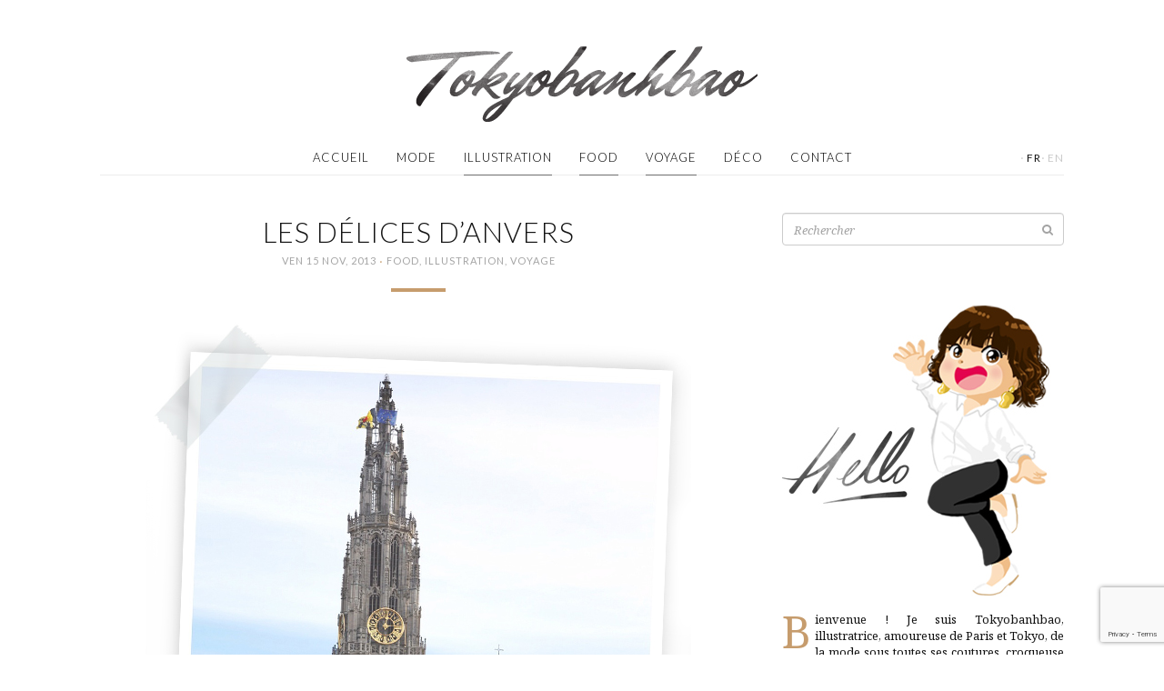

--- FILE ---
content_type: text/html; charset=UTF-8
request_url: http://www.tokyobanhbao.com/2013/11/15/bonnes_adresses_restaurants_anvers_belgique_antwerp_-tokyobanhbao-blog_mode/
body_size: 19060
content:
<!doctype html>
<html class="no-js" lang="fr-FR">
<head>
  <meta charset="utf-8">
  <meta http-equiv="X-UA-Compatible" content="IE=edge">
  <title>Les délices d&rsquo;Anvers | Le monde de Tokyobanhbao: Blog Mode gourmand</title>
  <meta name="viewport" content="width=device-width, initial-scale=1">

  <meta name='robots' content='max-image-preview:large' />
<link rel="alternate" href="https://www.tokyobanhbao.com/2013/11/15/bonnes_adresses_restaurants_anvers_belgique_antwerp_-tokyobanhbao-blog_mode/" hreflang="fr" />
<link rel="alternate" href="https://www.tokyobanhbao.com/en/2013/11/15/antwerp-delicacies/" hreflang="en" />
<link rel='dns-prefetch' href='//ajax.googleapis.com' />
<link rel='dns-prefetch' href='//maps.googleapis.com' />
<link rel="alternate" type="application/rss+xml" title="Le monde de Tokyobanhbao: Blog Mode gourmand &raquo; Les délices d&rsquo;Anvers Flux des commentaires" href="https://www.tokyobanhbao.com/2013/11/15/bonnes_adresses_restaurants_anvers_belgique_antwerp_-tokyobanhbao-blog_mode/feed/" />
<link rel="alternate" title="oEmbed (JSON)" type="application/json+oembed" href="https://www.tokyobanhbao.com/wp-json/oembed/1.0/embed?url=https%3A%2F%2Fwww.tokyobanhbao.com%2F2013%2F11%2F15%2Fbonnes_adresses_restaurants_anvers_belgique_antwerp_-tokyobanhbao-blog_mode%2F&#038;lang=fr" />
<link rel="alternate" title="oEmbed (XML)" type="text/xml+oembed" href="https://www.tokyobanhbao.com/wp-json/oembed/1.0/embed?url=https%3A%2F%2Fwww.tokyobanhbao.com%2F2013%2F11%2F15%2Fbonnes_adresses_restaurants_anvers_belgique_antwerp_-tokyobanhbao-blog_mode%2F&#038;format=xml&#038;lang=fr" />
<style id='wp-img-auto-sizes-contain-inline-css' type='text/css'>
img:is([sizes=auto i],[sizes^="auto," i]){contain-intrinsic-size:3000px 1500px}
/*# sourceURL=wp-img-auto-sizes-contain-inline-css */
</style>
<style id='wp-emoji-styles-inline-css' type='text/css'>

	img.wp-smiley, img.emoji {
		display: inline !important;
		border: none !important;
		box-shadow: none !important;
		height: 1em !important;
		width: 1em !important;
		margin: 0 0.07em !important;
		vertical-align: -0.1em !important;
		background: none !important;
		padding: 0 !important;
	}
/*# sourceURL=wp-emoji-styles-inline-css */
</style>
<link rel='stylesheet' id='wp-block-library-css' href='http://www.tokyobanhbao.com/wp-includes/css/dist/block-library/style.min.css?ver=6.9' type='text/css' media='all' />
<style id='global-styles-inline-css' type='text/css'>
:root{--wp--preset--aspect-ratio--square: 1;--wp--preset--aspect-ratio--4-3: 4/3;--wp--preset--aspect-ratio--3-4: 3/4;--wp--preset--aspect-ratio--3-2: 3/2;--wp--preset--aspect-ratio--2-3: 2/3;--wp--preset--aspect-ratio--16-9: 16/9;--wp--preset--aspect-ratio--9-16: 9/16;--wp--preset--color--black: #000000;--wp--preset--color--cyan-bluish-gray: #abb8c3;--wp--preset--color--white: #ffffff;--wp--preset--color--pale-pink: #f78da7;--wp--preset--color--vivid-red: #cf2e2e;--wp--preset--color--luminous-vivid-orange: #ff6900;--wp--preset--color--luminous-vivid-amber: #fcb900;--wp--preset--color--light-green-cyan: #7bdcb5;--wp--preset--color--vivid-green-cyan: #00d084;--wp--preset--color--pale-cyan-blue: #8ed1fc;--wp--preset--color--vivid-cyan-blue: #0693e3;--wp--preset--color--vivid-purple: #9b51e0;--wp--preset--gradient--vivid-cyan-blue-to-vivid-purple: linear-gradient(135deg,rgb(6,147,227) 0%,rgb(155,81,224) 100%);--wp--preset--gradient--light-green-cyan-to-vivid-green-cyan: linear-gradient(135deg,rgb(122,220,180) 0%,rgb(0,208,130) 100%);--wp--preset--gradient--luminous-vivid-amber-to-luminous-vivid-orange: linear-gradient(135deg,rgb(252,185,0) 0%,rgb(255,105,0) 100%);--wp--preset--gradient--luminous-vivid-orange-to-vivid-red: linear-gradient(135deg,rgb(255,105,0) 0%,rgb(207,46,46) 100%);--wp--preset--gradient--very-light-gray-to-cyan-bluish-gray: linear-gradient(135deg,rgb(238,238,238) 0%,rgb(169,184,195) 100%);--wp--preset--gradient--cool-to-warm-spectrum: linear-gradient(135deg,rgb(74,234,220) 0%,rgb(151,120,209) 20%,rgb(207,42,186) 40%,rgb(238,44,130) 60%,rgb(251,105,98) 80%,rgb(254,248,76) 100%);--wp--preset--gradient--blush-light-purple: linear-gradient(135deg,rgb(255,206,236) 0%,rgb(152,150,240) 100%);--wp--preset--gradient--blush-bordeaux: linear-gradient(135deg,rgb(254,205,165) 0%,rgb(254,45,45) 50%,rgb(107,0,62) 100%);--wp--preset--gradient--luminous-dusk: linear-gradient(135deg,rgb(255,203,112) 0%,rgb(199,81,192) 50%,rgb(65,88,208) 100%);--wp--preset--gradient--pale-ocean: linear-gradient(135deg,rgb(255,245,203) 0%,rgb(182,227,212) 50%,rgb(51,167,181) 100%);--wp--preset--gradient--electric-grass: linear-gradient(135deg,rgb(202,248,128) 0%,rgb(113,206,126) 100%);--wp--preset--gradient--midnight: linear-gradient(135deg,rgb(2,3,129) 0%,rgb(40,116,252) 100%);--wp--preset--font-size--small: 13px;--wp--preset--font-size--medium: 20px;--wp--preset--font-size--large: 36px;--wp--preset--font-size--x-large: 42px;--wp--preset--spacing--20: 0.44rem;--wp--preset--spacing--30: 0.67rem;--wp--preset--spacing--40: 1rem;--wp--preset--spacing--50: 1.5rem;--wp--preset--spacing--60: 2.25rem;--wp--preset--spacing--70: 3.38rem;--wp--preset--spacing--80: 5.06rem;--wp--preset--shadow--natural: 6px 6px 9px rgba(0, 0, 0, 0.2);--wp--preset--shadow--deep: 12px 12px 50px rgba(0, 0, 0, 0.4);--wp--preset--shadow--sharp: 6px 6px 0px rgba(0, 0, 0, 0.2);--wp--preset--shadow--outlined: 6px 6px 0px -3px rgb(255, 255, 255), 6px 6px rgb(0, 0, 0);--wp--preset--shadow--crisp: 6px 6px 0px rgb(0, 0, 0);}:where(.is-layout-flex){gap: 0.5em;}:where(.is-layout-grid){gap: 0.5em;}body .is-layout-flex{display: flex;}.is-layout-flex{flex-wrap: wrap;align-items: center;}.is-layout-flex > :is(*, div){margin: 0;}body .is-layout-grid{display: grid;}.is-layout-grid > :is(*, div){margin: 0;}:where(.wp-block-columns.is-layout-flex){gap: 2em;}:where(.wp-block-columns.is-layout-grid){gap: 2em;}:where(.wp-block-post-template.is-layout-flex){gap: 1.25em;}:where(.wp-block-post-template.is-layout-grid){gap: 1.25em;}.has-black-color{color: var(--wp--preset--color--black) !important;}.has-cyan-bluish-gray-color{color: var(--wp--preset--color--cyan-bluish-gray) !important;}.has-white-color{color: var(--wp--preset--color--white) !important;}.has-pale-pink-color{color: var(--wp--preset--color--pale-pink) !important;}.has-vivid-red-color{color: var(--wp--preset--color--vivid-red) !important;}.has-luminous-vivid-orange-color{color: var(--wp--preset--color--luminous-vivid-orange) !important;}.has-luminous-vivid-amber-color{color: var(--wp--preset--color--luminous-vivid-amber) !important;}.has-light-green-cyan-color{color: var(--wp--preset--color--light-green-cyan) !important;}.has-vivid-green-cyan-color{color: var(--wp--preset--color--vivid-green-cyan) !important;}.has-pale-cyan-blue-color{color: var(--wp--preset--color--pale-cyan-blue) !important;}.has-vivid-cyan-blue-color{color: var(--wp--preset--color--vivid-cyan-blue) !important;}.has-vivid-purple-color{color: var(--wp--preset--color--vivid-purple) !important;}.has-black-background-color{background-color: var(--wp--preset--color--black) !important;}.has-cyan-bluish-gray-background-color{background-color: var(--wp--preset--color--cyan-bluish-gray) !important;}.has-white-background-color{background-color: var(--wp--preset--color--white) !important;}.has-pale-pink-background-color{background-color: var(--wp--preset--color--pale-pink) !important;}.has-vivid-red-background-color{background-color: var(--wp--preset--color--vivid-red) !important;}.has-luminous-vivid-orange-background-color{background-color: var(--wp--preset--color--luminous-vivid-orange) !important;}.has-luminous-vivid-amber-background-color{background-color: var(--wp--preset--color--luminous-vivid-amber) !important;}.has-light-green-cyan-background-color{background-color: var(--wp--preset--color--light-green-cyan) !important;}.has-vivid-green-cyan-background-color{background-color: var(--wp--preset--color--vivid-green-cyan) !important;}.has-pale-cyan-blue-background-color{background-color: var(--wp--preset--color--pale-cyan-blue) !important;}.has-vivid-cyan-blue-background-color{background-color: var(--wp--preset--color--vivid-cyan-blue) !important;}.has-vivid-purple-background-color{background-color: var(--wp--preset--color--vivid-purple) !important;}.has-black-border-color{border-color: var(--wp--preset--color--black) !important;}.has-cyan-bluish-gray-border-color{border-color: var(--wp--preset--color--cyan-bluish-gray) !important;}.has-white-border-color{border-color: var(--wp--preset--color--white) !important;}.has-pale-pink-border-color{border-color: var(--wp--preset--color--pale-pink) !important;}.has-vivid-red-border-color{border-color: var(--wp--preset--color--vivid-red) !important;}.has-luminous-vivid-orange-border-color{border-color: var(--wp--preset--color--luminous-vivid-orange) !important;}.has-luminous-vivid-amber-border-color{border-color: var(--wp--preset--color--luminous-vivid-amber) !important;}.has-light-green-cyan-border-color{border-color: var(--wp--preset--color--light-green-cyan) !important;}.has-vivid-green-cyan-border-color{border-color: var(--wp--preset--color--vivid-green-cyan) !important;}.has-pale-cyan-blue-border-color{border-color: var(--wp--preset--color--pale-cyan-blue) !important;}.has-vivid-cyan-blue-border-color{border-color: var(--wp--preset--color--vivid-cyan-blue) !important;}.has-vivid-purple-border-color{border-color: var(--wp--preset--color--vivid-purple) !important;}.has-vivid-cyan-blue-to-vivid-purple-gradient-background{background: var(--wp--preset--gradient--vivid-cyan-blue-to-vivid-purple) !important;}.has-light-green-cyan-to-vivid-green-cyan-gradient-background{background: var(--wp--preset--gradient--light-green-cyan-to-vivid-green-cyan) !important;}.has-luminous-vivid-amber-to-luminous-vivid-orange-gradient-background{background: var(--wp--preset--gradient--luminous-vivid-amber-to-luminous-vivid-orange) !important;}.has-luminous-vivid-orange-to-vivid-red-gradient-background{background: var(--wp--preset--gradient--luminous-vivid-orange-to-vivid-red) !important;}.has-very-light-gray-to-cyan-bluish-gray-gradient-background{background: var(--wp--preset--gradient--very-light-gray-to-cyan-bluish-gray) !important;}.has-cool-to-warm-spectrum-gradient-background{background: var(--wp--preset--gradient--cool-to-warm-spectrum) !important;}.has-blush-light-purple-gradient-background{background: var(--wp--preset--gradient--blush-light-purple) !important;}.has-blush-bordeaux-gradient-background{background: var(--wp--preset--gradient--blush-bordeaux) !important;}.has-luminous-dusk-gradient-background{background: var(--wp--preset--gradient--luminous-dusk) !important;}.has-pale-ocean-gradient-background{background: var(--wp--preset--gradient--pale-ocean) !important;}.has-electric-grass-gradient-background{background: var(--wp--preset--gradient--electric-grass) !important;}.has-midnight-gradient-background{background: var(--wp--preset--gradient--midnight) !important;}.has-small-font-size{font-size: var(--wp--preset--font-size--small) !important;}.has-medium-font-size{font-size: var(--wp--preset--font-size--medium) !important;}.has-large-font-size{font-size: var(--wp--preset--font-size--large) !important;}.has-x-large-font-size{font-size: var(--wp--preset--font-size--x-large) !important;}
/*# sourceURL=global-styles-inline-css */
</style>

<style id='classic-theme-styles-inline-css' type='text/css'>
/*! This file is auto-generated */
.wp-block-button__link{color:#fff;background-color:#32373c;border-radius:9999px;box-shadow:none;text-decoration:none;padding:calc(.667em + 2px) calc(1.333em + 2px);font-size:1.125em}.wp-block-file__button{background:#32373c;color:#fff;text-decoration:none}
/*# sourceURL=/wp-includes/css/classic-themes.min.css */
</style>
<link rel='stylesheet' id='roots_css-css' href='http://www.tokyobanhbao.com/wp-content/themes/tokyobanhbao/assets/css/main.min.css?50524fa99bf1857c81e7bd77b031ba12' type='text/css' media='all' />
<script type="text/javascript" src="http://www.tokyobanhbao.com/wp-content/themes/tokyobanhbao/assets/js/vendor/modernizr.min.js" id="modernizr-js"></script>
<script type="text/javascript" src="//ajax.googleapis.com/ajax/libs/jquery/1.11.1/jquery.min.js" id="jquery-js"></script>
<script>window.jQuery || document.write('<script src="http://www.tokyobanhbao.com/wp-content/themes/tokyobanhbao/assets/vendor/jquery/dist/jquery.min.js?1.11.1"><\/script>')</script>
<script type="text/javascript" src="https://maps.googleapis.com/maps/api/js?key=AIzaSyA2ZH2NRJGMhjYseqMBDGmUyelHU97s3j4&amp;sensor=false&amp;language=fr&amp;ver=6.9" id="google-maps-js"></script>
<script type="text/javascript" src="http://www.tokyobanhbao.com/wp-content/themes/tokyobanhbao/assets/vendor/google-maps-clusterer/markerclusterer_compiled.js?ver=6.9" id="google-maps-clusterer-js"></script>
<link rel="https://api.w.org/" href="https://www.tokyobanhbao.com/wp-json/" /><link rel="alternate" title="JSON" type="application/json" href="https://www.tokyobanhbao.com/wp-json/wp/v2/posts/26176" /><link rel="EditURI" type="application/rsd+xml" title="RSD" href="https://www.tokyobanhbao.com/xmlrpc.php?rsd" />
<link rel="canonical" href="https://www.tokyobanhbao.com/2013/11/15/bonnes_adresses_restaurants_anvers_belgique_antwerp_-tokyobanhbao-blog_mode/" />
<link rel='shortlink' href='https://www.tokyobanhbao.com/?p=26176' />
	
<style type="text/css" media="screen">
	#rotator {
		position: relative;
		width: 310px;
		height: 256px;
		margin: 0; padding: 0;
		overflow: hidden;
	}
</style>
	

  <link href='http://fonts.googleapis.com/css?family=Lato:300,400' rel='stylesheet' type='text/css'>
  <link href='http://fonts.googleapis.com/css?family=Mr+Dafoe' rel='stylesheet' type='text/css'>
  <link href='http://fonts.googleapis.com/css?family=Noto+Serif:400,400italic' rel='stylesheet' type='text/css'>

  <link rel="alternate" type="application/rss+xml" title="Le monde de Tokyobanhbao: Blog Mode gourmand Feed" href="https://www.tokyobanhbao.com/feed/">
  <link rel="shortcut icon" href="http://www.tokyobanhbao.com/wp-content/themes/tokyobanhbao/assets/img/favicon.png">
</head>
<body class="wp-singular post-template-default single single-post postid-26176 single-format-standard wp-theme-tokyobanhbao sidebar-primary">
  <div id="fb-root"></div>
<script>(function(d, s, id) {
  var js, fjs = d.getElementsByTagName(s)[0];
  if (d.getElementById(id)) return;
  js = d.createElement(s); js.id = id;
  js.src = "//connect.facebook.net/en_US/sdk.js#xfbml=1&appId=603617619754265&version=v2.0";
  fjs.parentNode.insertBefore(js, fjs);
}(document, 'script', 'facebook-jssdk'));</script>
<script>!function(d,s,id){var js,fjs=d.getElementsByTagName(s)[0],p=/^http:/.test(d.location)?'http':'https';if(!d.getElementById(id)){js=d.createElement(s);js.id=id;js.src=p+'://platform.twitter.com/widgets.js';fjs.parentNode.insertBefore(js,fjs);}}(document, 'script', 'twitter-wjs');</script>
<script type="text/javascript" async src="//assets.pinterest.com/js/pinit.js"></script>

  <!--[if lt IE 8]>
    <div class="alert alert-warning">
      Vous utilisez un navigateur <strong>top ancien</strong>. Merci de <a href="http://browsehappy.com/">le mettre à jour</a> afin d'améliorer votre expérience.    </div>
  <![endif]-->

  <header class="banner navbar" role="banner">
<div class="container">
    <div class="header-wrap">
        <div class="navbar-header">
                    <button type="button" class="navbar-toggle collapsed" data-toggle="collapse" data-target=".navbar-collapse">
                <span class="sr-only">Toggle navigation</span>
                <span class="icon-bar"></span>
                <span class="icon-bar"></span>
                <span class="icon-bar"></span>
            </button>
            <!-- <a class="navbar-brand" href="https://www.tokyobanhbao.com/">Le monde de Tokyobanhbao: Blog Mode gourmand</a> -->
                  <div class="navbar-logo">
            <a href="https://www.tokyobanhbao.com/">
              <img src="http://www.tokyobanhbao.com/wp-content/themes/tokyobanhbao/assets/img/logo-header.png" width="386" height="83" alt="Le monde de Tokyobanhbao: Blog Mode gourmand" />
            </a>
          </div>
        </div>
        <nav class="collapse navbar-collapse" role="navigation"><ul id="menu-primary-navigation" class="nav navbar-nav"><li class="menu-accueil"><a href="/">Accueil</a></li>
<li class="menu-mode"><a href="https://www.tokyobanhbao.com/category/mode/">Mode</a></li>
<li class="current-post-ancestor active current-post-parent menu-illustration"><a href="https://www.tokyobanhbao.com/category/illustration/">Illustration</a></li>
<li class="current-post-ancestor active current-post-parent menu-food"><a href="https://www.tokyobanhbao.com/category/food/">Food</a></li>
<li class="current-post-ancestor active current-post-parent menu-voyage"><a href="https://www.tokyobanhbao.com/category/voyage/">Voyage</a></li>
<li class="menu-deco"><a href="https://www.tokyobanhbao.com/category/deco/">Déco</a></li>
<li class="menu-contact"><a href="https://www.tokyobanhbao.com/contact/">Contact</a></li>
</ul><div class="lang-menu"><i>·</i><a href="https://www.tokyobanhbao.com/2013/11/15/bonnes_adresses_restaurants_anvers_belgique_antwerp_-tokyobanhbao-blog_mode/" class="active">fr</a><i>·</i><a href="https://www.tokyobanhbao.com/en/2013/11/15/antwerp-delicacies/" >en</a></div></nav>
    </div>
</div>
</header>

  <div class="wrap container" role="document">
    <div class="content">
            <main class="main" role="main">
          <article class="post-26176 post type-post status-publish format-standard has-post-thumbnail hentry category-food category-illustration category-voyage tag-anvers tag-blog-mode tag-delicieux tag-frites tag-frituur tag-gourmandises tag-illustrations tag-kool-kaai tag-miam tag-mode-tag tag-momade-cupcakes tag-normo-coffee tag-restaurants tag-restaurants-a-anvers tag-tokyobanhbao tag-tokyobibi">
    <header>
      <h1 class="entry-title">Les délices d&rsquo;Anvers</h1>
      <time class="published" datetime="2013-11-15T10:00:39+01:00">ven 15 Nov, 2013</time>
<i class="dot">·</i> <span class="category"><a href="https://www.tokyobanhbao.com/category/food/" rel="category tag">Food</a>, <a href="https://www.tokyobanhbao.com/category/illustration/" rel="category tag">Illustration</a>, <a href="https://www.tokyobanhbao.com/category/voyage/" rel="category tag">Voyage</a></span>
<div class="hr"></div>
    </header>
    <div class="entry-content">
      <p style="text-align: justify;"><img fetchpriority="high" decoding="async" class="alignnone size-full wp-image-26231" src="http://www.tokyobanhbao.com/wp-content/uploads/2013/11/anvers-bonnes-adresses-restaurants-belgique-tokyobanhbao-blog-mode.jpg" alt="" width="600" height="894" srcset="https://www.tokyobanhbao.com/wp-content/uploads/2013/11/anvers-bonnes-adresses-restaurants-belgique-tokyobanhbao-blog-mode.jpg 600w, https://www.tokyobanhbao.com/wp-content/uploads/2013/11/anvers-bonnes-adresses-restaurants-belgique-tokyobanhbao-blog-mode-201x300.jpg 201w" sizes="(max-width: 600px) 100vw, 600px" /></p>
<p style="text-align: justify;">Comme promis, je reviens d&rsquo;Anvers avec des adresses gourmandes dans mon sac ! Je remercie d&rsquo;ailleurs Kika_p qui m&rsquo;a donné de bons tuyaux sur Instagram !</p>
<h3 style="text-align: center;"><em><strong>FRITUUR N°1 (Hoogstraat, 1)</strong></em></h3>
<p style="text-align: justify;">Il semblerait qu&rsquo;elle ait été décrétée (ou s&rsquo;est auto-décrétée, vu le nom) la meilleure friterie d&rsquo;Anvers. Alors oui, elles sont bonnes, chaudes, surmontées de la sauce de son choix mais j&rsquo;ai préféré <a href="http://instagram.com/p/ggVwxyqzry/" target="_blank">celles</a> de la <strong><em>FRITUUR KEYSERFRIET (De Keyserlei, 54)</em> </strong>qui étaient plus grosses et plus croustillantes. À vous de me donner votre avis si vous y faites un tour !</p>
<p><img decoding="async" src="http://www.tokyobanhbao.com/wp-content/uploads/2013/11/frituur-1-anvers.jpg" alt="" width="590" height="427" /></p>
<p><img decoding="async" class="alignnone size-full wp-image-26187" src="http://www.tokyobanhbao.com/wp-content/uploads/2013/11/frituur-1-antwerp-anvers-friterie.jpg" alt="" width="590" height="410" srcset="https://www.tokyobanhbao.com/wp-content/uploads/2013/11/frituur-1-antwerp-anvers-friterie.jpg 590w, https://www.tokyobanhbao.com/wp-content/uploads/2013/11/frituur-1-antwerp-anvers-friterie-300x208.jpg 300w" sizes="(max-width: 590px) 100vw, 590px" /></p>
<h3 style="text-align: center;"><em><strong>BARNINI (Oude vaartplaats, 10)</strong></em></h3>
<p style="text-align: justify;">Le cadre est à la limite du kitsch, un peu comme chez mémé mais on s&rsquo;y sent bien. Tous les produits sont faits maison, y compris les bagels. J&rsquo;ai eu une révélation Bagel à San Francisco, je la poursuis donc à Anvers avec cette adresse.</p>
<p style="text-align: justify;">J&rsquo;avoue que j&rsquo;ai préféré les bagels américains (argh le croustillant parfait!) mais ceux-là se défendent bien. Leur point fort est la garniture savoureuse et bien équilibrée.</p>
<p><img loading="lazy" decoding="async" class="alignnone size-full wp-image-26200" src="http://www.tokyobanhbao.com/wp-content/uploads/2013/11/barnini-bagels-decor-anvers.jpg" alt="" width="590" height="434" srcset="https://www.tokyobanhbao.com/wp-content/uploads/2013/11/barnini-bagels-decor-anvers.jpg 590w, https://www.tokyobanhbao.com/wp-content/uploads/2013/11/barnini-bagels-decor-anvers-300x220.jpg 300w" sizes="auto, (max-width: 590px) 100vw, 590px" /></p>
<p><img loading="lazy" decoding="async" class="alignnone size-full wp-image-26192" src="http://www.tokyobanhbao.com/wp-content/uploads/2013/11/barnini-bagels-deli-pastrami-anvers-antwerp-restaurant-tokyobanhbao-blog-mode.jpg" alt="" width="590" height="545" srcset="https://www.tokyobanhbao.com/wp-content/uploads/2013/11/barnini-bagels-deli-pastrami-anvers-antwerp-restaurant-tokyobanhbao-blog-mode.jpg 590w, https://www.tokyobanhbao.com/wp-content/uploads/2013/11/barnini-bagels-deli-pastrami-anvers-antwerp-restaurant-tokyobanhbao-blog-mode-300x277.jpg 300w" sizes="auto, (max-width: 590px) 100vw, 590px" /></p>
<p style="text-align: justify;">Ce jour-là, j&rsquo;ai choisi le <em>« Deli »</em> (Pastrami, roquette, parmesan et cream cheese) et mon homme, la sagesse incarnée (ou la culpabilité incarnée d&rsquo;avoir trop abusé des frites ?) a opté pour le <em>« Veggie »</em> (tapenade d&rsquo;aubergine, mozzarella, roquette et tomate).</p>
<p><img loading="lazy" decoding="async" class="alignnone size-full wp-image-26198" src="http://www.tokyobanhbao.com/wp-content/uploads/2013/11/Barnini-bagel-restaurant-anvers-veggie-bagel.jpg" alt="" width="590" height="418" srcset="https://www.tokyobanhbao.com/wp-content/uploads/2013/11/Barnini-bagel-restaurant-anvers-veggie-bagel.jpg 590w, https://www.tokyobanhbao.com/wp-content/uploads/2013/11/Barnini-bagel-restaurant-anvers-veggie-bagel-300x212.jpg 300w" sizes="auto, (max-width: 590px) 100vw, 590px" /></p>
<h3 style="text-align: center;"><em><strong>MOMADE CUPCAKES (Reynderstraat, 37)</strong></em></h3>
<p style="text-align: justify;">Ah ! Qu&rsquo;est-ce que j&rsquo;ai pu en manger aux États-Unis ! Et ça continue ici en Belgique ! L&rsquo;endroit est tout mignonnet, et pourrait jouer le rôle de maison secondaire à Charlotte aux Fraises : il n&rsquo;y a pas beaucoup de place mais on peut toujours choisir de prendre des cupcakes à emporter.</p>
<p><img loading="lazy" decoding="async" class="alignnone size-full wp-image-26211" src="http://www.tokyobanhbao.com/wp-content/uploads/2013/11/momade-cupcakes-blackboard-anvers-antwerp.jpg" alt="" width="590" height="368" srcset="https://www.tokyobanhbao.com/wp-content/uploads/2013/11/momade-cupcakes-blackboard-anvers-antwerp.jpg 590w, https://www.tokyobanhbao.com/wp-content/uploads/2013/11/momade-cupcakes-blackboard-anvers-antwerp-300x187.jpg 300w" sizes="auto, (max-width: 590px) 100vw, 590px" /></p>
<p><img loading="lazy" decoding="async" class="alignnone size-full wp-image-26202" src="http://www.tokyobanhbao.com/wp-content/uploads/2013/11/momade-cupcakes-decor-tearoom-antwerp-anvers.jpg" alt="" width="590" height="415" srcset="https://www.tokyobanhbao.com/wp-content/uploads/2013/11/momade-cupcakes-decor-tearoom-antwerp-anvers.jpg 590w, https://www.tokyobanhbao.com/wp-content/uploads/2013/11/momade-cupcakes-decor-tearoom-antwerp-anvers-300x211.jpg 300w" sizes="auto, (max-width: 590px) 100vw, 590px" /></p>
<p><img loading="lazy" decoding="async" src="http://www.tokyobanhbao.com/wp-content/uploads/2013/11/Blueberry-cupcake-momade-cupcakes-antwerp-anvers.jpg" alt="" width="590" height="413" /></p>
<p style="text-align: justify;">En tous cas, on a envie de tout goûter : je conseillerais donc le <em>99% chocolat</em>, bien moelleux, surmonté de chocolat et fourré&#8230; de chocolat ! Le <em>cupcake Oreo</em> est pas mal non plus&#8230; bref toutes les saveurs, fruitées, cacaotées, pralinées sont au rendez-vous ! A vous de choisir !</p>
<p><img loading="lazy" decoding="async" src="http://www.tokyobanhbao.com/wp-content/uploads/2013/11/momade-cupcakes-oreo-tokyobanhbao-blog-mode.jpg" alt="" width="590" height="393" /></p>
<p><img loading="lazy" decoding="async" class="alignnone size-full wp-image-26209" src="http://www.tokyobanhbao.com/wp-content/uploads/2013/11/momade-cupcakes-tokyobanhbao-blog-mode.jpg" alt="" width="590" height="400" srcset="https://www.tokyobanhbao.com/wp-content/uploads/2013/11/momade-cupcakes-tokyobanhbao-blog-mode.jpg 590w, https://www.tokyobanhbao.com/wp-content/uploads/2013/11/momade-cupcakes-tokyobanhbao-blog-mode-300x203.jpg 300w" sizes="auto, (max-width: 590px) 100vw, 590px" /></p>
<h3 style="text-align: center;"><em><strong>KOOL KAAI (Kleine Kraaiwijk, 1)</strong></em></h3>
<p style="text-align: justify;">cette dernière adresse n&rsquo;est pas un restaurant mais tout simplement le Bed &amp; breakfast dans lequel j&rsquo;ai séjourné pour le week-end. Trouvé in-extremis après une recherche acharnée sur internet, nous n&rsquo;avons pas regretté notre choix, bien au contraire !</p>
<p style="text-align: justify;">&#8230; L&rsquo;accueil parfait de Perry et Sarah, un studio Duplex super bien agencé,  la localisation idéale à deux pas du centre historique et du fleuve Escaut et&#8230; cerise sur le gâteau, un petit-déjeuner (qui vous a bien fait baver sur Instagram <a href="http://instagram.com/p/gh0uWrKzuy/" target="_blank">ici</a> et <a href="http://instagram.com/p/gka9IKKzgZ/" target="_blank">ici</a> apparemment) qui nous est déposé chaque matin dans un panier devant la porte !</p>
<p><img loading="lazy" decoding="async" class="alignnone size-full wp-image-26213" src="http://www.tokyobanhbao.com/wp-content/uploads/2013/11/Kool-kaai-bed-and-breakfast-antwerp-anvers.jpg" alt="" width="590" height="401" srcset="https://www.tokyobanhbao.com/wp-content/uploads/2013/11/Kool-kaai-bed-and-breakfast-antwerp-anvers.jpg 590w, https://www.tokyobanhbao.com/wp-content/uploads/2013/11/Kool-kaai-bed-and-breakfast-antwerp-anvers-300x203.jpg 300w" sizes="auto, (max-width: 590px) 100vw, 590px" /></p>
<p style="text-align: justify;">Je n&rsquo;ai pas pris de photos du lieu pour vous préserver la surprise si vous décidiez d&rsquo;y aller (mais vous pouvez quand même aller voir sur<a href="http://www.kool-kaai.com/" target="_blank"> le site </a>si vous êtes curieux). En tous cas, une belle surprise que ce Kool Kaai !</p>
<p><img loading="lazy" decoding="async" class="alignnone size-full wp-image-26217" src="http://www.tokyobanhbao.com/wp-content/uploads/2013/11/normo-coffee-white-chocolate-antwerp.jpg" alt="" width="590" height="590" srcset="https://www.tokyobanhbao.com/wp-content/uploads/2013/11/normo-coffee-white-chocolate-antwerp.jpg 590w, https://www.tokyobanhbao.com/wp-content/uploads/2013/11/normo-coffee-white-chocolate-antwerp-150x150.jpg 150w, https://www.tokyobanhbao.com/wp-content/uploads/2013/11/normo-coffee-white-chocolate-antwerp-300x300.jpg 300w" sizes="auto, (max-width: 590px) 100vw, 590px" /></p>
<p style="text-align: justify;">Adresse bonus pour prendre un bon café et<a href="http://instagram.com/p/gfvJHKqzre/" target="_blank"> chocolat chaud</a> au chocolat blanc :<em><strong> NORMO COFFEE (Minderbroedersrui 30)</strong> </em>: une bonne ambiance cosy avec des canapés à la Starbucks/Friends mais plus convivial qu&rsquo;un Starbucks. Allez , Smakelijk !</p>
<p>&nbsp;</p>
                      </div>
    <footer>
            <div class="entry-sharer border-top-bot">
    <div class="left">
        <div class="sharer fb">
            <div class="fb-like" data-href="https://www.tokyobanhbao.com/2013/11/15/bonnes_adresses_restaurants_anvers_belgique_antwerp_-tokyobanhbao-blog_mode/" data-layout="button_count" data-action="like" data-show-faces="false" data-share="false"></div>
        </div>
        <div class="sharer pinterest">
            <a href="//fr.pinterest.com/pin/create/button/" data-pin-do="buttonBookmark" ><img src="//assets.pinterest.com/images/pidgets/pinit_fg_en_rect_gray_20.png" /></a>
        </div>
        <div class="sharer twitter">
            <a href="https://twitter.com/share" class="twitter-share-button" data-text="Les délices d&rsquo;Anvers" data-via="Tokyobanhbao" data-url="https://www.tokyobanhbao.com/2013/11/15/bonnes_adresses_restaurants_anvers_belgique_antwerp_-tokyobanhbao-blog_mode/">Tweet</a>
        </div>
    </div>
    <div class="right comments-count">
        <a href="https://www.tokyobanhbao.com/2013/11/15/bonnes_adresses_restaurants_anvers_belgique_antwerp_-tokyobanhbao-blog_mode/#comments">            26 commentaires <i class="fa fa-comment"></i>
        </a>    </div>
</div>
      
<div class="entry-prev-next">
    <div class="prev-post">
        <a href="https://www.tokyobanhbao.com/2013/11/14/grand_place_d_anvers_grote_markt-tokyobanhbao-blog-mode/">            <i class="fa fa-angle-left"></i>
                        <figure>
                <img width="150" height="150" src="https://www.tokyobanhbao.com/wp-content/uploads/2013/11/grand-place-anvers-antwerp-grote-markt-tokyobanhbao-blog-mode-150x150.jpg" class="attachment-thumbnail size-thumbnail wp-post-image" alt="" decoding="async" loading="lazy" />            </figure>
                        <span class="link">
                <span>Précédent</span>
                                    <div>Grand-Place d&rsquo;Anvers</div>
                            </span>
        </a>    </div><!--
 --><div class="next-post">
        <a href="https://www.tokyobanhbao.com/2013/11/18/visiter-anvers-antwerp-tokyobanhbao-blog_mode/">            <span class="link">
                <span>Suivant</span>
                                    <div>Une touriste à Anvers</div>
                            </span>
                        <figure>
                <img width="150" height="150" src="https://www.tokyobanhbao.com/wp-content/uploads/2013/11/momu-exposition-anvers-antwerp-150x150.jpg" class="attachment-thumbnail size-thumbnail wp-post-image" alt="" decoding="async" loading="lazy" />            </figure>
                        <i class="fa fa-angle-right"></i>
        </a>    </div>
</div>
      <div class="entry-related-posts">
    <h3 class="border-top-bot">Articles liés <i class="fa fa-star"></i></h3>

        <div class="related-post">
        <a href="https://www.tokyobanhbao.com/2026/01/25/mon-bilan-mode-2025/" class="caption-hover">
            <figure>
                <img width="166" height="166" src="https://www.tokyobanhbao.com/wp-content/uploads/2026/01/IMG_5500-166x166.jpeg" class="attachment-thumbnail size-thumbnail wp-post-image" alt="" decoding="async" loading="lazy" />                <figcaption>
                    <div class="pre-valign"></div><!--
                 --><div class="valign">
                        <time class="published" datetime="2013-11-15T10:00:39+01:00">25/1/26</time>
                        <h4>Mon bilan mode 2025</h4>
                    </div>
                    <div class="overlay"></div>
                </figcaption>
            </figure>
        </a>
    </div>
        <div class="related-post">
        <a href="https://www.tokyobanhbao.com/2026/01/01/magique-2026/" class="caption-hover">
            <figure>
                <img width="166" height="166" src="https://www.tokyobanhbao.com/wp-content/uploads/2025/12/IMG_5378-166x166.jpeg" class="attachment-thumbnail size-thumbnail wp-post-image" alt="" decoding="async" loading="lazy" />                <figcaption>
                    <div class="pre-valign"></div><!--
                 --><div class="valign">
                        <time class="published" datetime="2013-11-15T10:00:39+01:00">1/1/26</time>
                        <h4>Magique 2026 !</h4>
                    </div>
                    <div class="overlay"></div>
                </figcaption>
            </figure>
        </a>
    </div>
    </div>
    </footer>
    
<section id="comments">
      <h3 class="border-top-bot">26 commentaires <i class="fa fa-comment"></i></h3>

    <ol class="media-list">
      
  <li id="comment-75239" class="comment even thread-even depth-1 media comment-75239">
    <img alt='' src='https://secure.gravatar.com/avatar/591be9bb7b12487b4dbf4bf452b045fe32f191318fdd7d9dd17a10876857f05a?s=50&#038;d=mm&#038;r=g' srcset='https://secure.gravatar.com/avatar/591be9bb7b12487b4dbf4bf452b045fe32f191318fdd7d9dd17a10876857f05a?s=100&#038;d=mm&#038;r=g 2x' class='avatar pull-left media-object avatar-50 photo' height='50' width='50' loading='lazy' decoding='async'/><div class="media-body">
  <a rel="nofollow" class="comment-reply-link" href="https://www.tokyobanhbao.com/2013/11/15/bonnes_adresses_restaurants_anvers_belgique_antwerp_-tokyobanhbao-blog_mode/?replytocom=75239#respond" data-commentid="75239" data-postid="26176" data-belowelement="comment-75239" data-respondelement="respond" data-replyto="Répondre à TIGER LILY" aria-label="Répondre à TIGER LILY">Répondre</a>    <h4 class="media-heading"><a href="http://www.whatsuptiger.fr" target="_blank">TIGER LILY</a></h4>
  <time datetime="2013-11-15T10:47:03+01:00"><a href="https://www.tokyobanhbao.com/2013/11/15/bonnes_adresses_restaurants_anvers_belgique_antwerp_-tokyobanhbao-blog_mode/#comment-75239">ven 15 Nov, 2013</a></time>
  
  
  <p>Je note l&rsquo;adresse du Kool Kaai pour un futur voyage à Anvers !</p>

      <ul class="comment odd alt thread-odd thread-alt depth-1 media list-unstyled comment-75239">
    
  <li id="comment-75268" class="comment byuser comment-author-tokyobb bypostauthor even depth-2 media comment-75268">
    <img alt='' src='https://secure.gravatar.com/avatar/f9333b2e15395e3149949ac7eb99789d8d7f714cb68d26af38a18b0418f9d435?s=50&#038;d=mm&#038;r=g' srcset='https://secure.gravatar.com/avatar/f9333b2e15395e3149949ac7eb99789d8d7f714cb68d26af38a18b0418f9d435?s=100&#038;d=mm&#038;r=g 2x' class='avatar pull-left media-object avatar-50 photo' height='50' width='50' loading='lazy' decoding='async'/><div class="media-body">
  <a rel="nofollow" class="comment-reply-link" href="https://www.tokyobanhbao.com/2013/11/15/bonnes_adresses_restaurants_anvers_belgique_antwerp_-tokyobanhbao-blog_mode/?replytocom=75268#respond" data-commentid="75268" data-postid="26176" data-belowelement="comment-75268" data-respondelement="respond" data-replyto="Répondre à Tokyobanhbao" aria-label="Répondre à Tokyobanhbao">Répondre</a>    <h4 class="media-heading">Tokyobanhbao</h4>
  <time datetime="2013-11-16T09:28:29+01:00"><a href="https://www.tokyobanhbao.com/2013/11/15/bonnes_adresses_restaurants_anvers_belgique_antwerp_-tokyobanhbao-blog_mode/#comment-75268">sam 16 Nov, 2013</a></time>
  
  
  <p>Tu ne seras pas déçue !</p>

  </div></li>
</ul></div></li>

  <li id="comment-75240" class="comment odd alt thread-even depth-1 media comment-75240">
    <img alt='' src='https://secure.gravatar.com/avatar/5fe5ae30287453b9812a30713406cacb5bf60b8f2649f191636046fc721724ce?s=50&#038;d=mm&#038;r=g' srcset='https://secure.gravatar.com/avatar/5fe5ae30287453b9812a30713406cacb5bf60b8f2649f191636046fc721724ce?s=100&#038;d=mm&#038;r=g 2x' class='avatar pull-left media-object avatar-50 photo' height='50' width='50' loading='lazy' decoding='async'/><div class="media-body">
  <a rel="nofollow" class="comment-reply-link" href="https://www.tokyobanhbao.com/2013/11/15/bonnes_adresses_restaurants_anvers_belgique_antwerp_-tokyobanhbao-blog_mode/?replytocom=75240#respond" data-commentid="75240" data-postid="26176" data-belowelement="comment-75240" data-respondelement="respond" data-replyto="Répondre à Chloé" aria-label="Répondre à Chloé">Répondre</a>    <h4 class="media-heading">Chloé</h4>
  <time datetime="2013-11-15T11:03:04+01:00"><a href="https://www.tokyobanhbao.com/2013/11/15/bonnes_adresses_restaurants_anvers_belgique_antwerp_-tokyobanhbao-blog_mode/#comment-75240">ven 15 Nov, 2013</a></time>
  
  
  <p>Miam! ça donne envie de prendre le Thalys!;-)</p>

  </div></li>

  <li id="comment-75243" class="comment even thread-odd thread-alt depth-1 media comment-75243">
    <img alt='' src='https://secure.gravatar.com/avatar/1d8c0c73393359cb1edf444be9d23532625ad68b2931400129e4f22a4ffe88e2?s=50&#038;d=mm&#038;r=g' srcset='https://secure.gravatar.com/avatar/1d8c0c73393359cb1edf444be9d23532625ad68b2931400129e4f22a4ffe88e2?s=100&#038;d=mm&#038;r=g 2x' class='avatar pull-left media-object avatar-50 photo' height='50' width='50' loading='lazy' decoding='async'/><div class="media-body">
  <a rel="nofollow" class="comment-reply-link" href="https://www.tokyobanhbao.com/2013/11/15/bonnes_adresses_restaurants_anvers_belgique_antwerp_-tokyobanhbao-blog_mode/?replytocom=75243#respond" data-commentid="75243" data-postid="26176" data-belowelement="comment-75243" data-respondelement="respond" data-replyto="Répondre à Laura" aria-label="Répondre à Laura">Répondre</a>    <h4 class="media-heading"><a href="http://lapenderiedelaura.blogspot.fr" target="_blank">Laura</a></h4>
  <time datetime="2013-11-15T11:18:33+01:00"><a href="https://www.tokyobanhbao.com/2013/11/15/bonnes_adresses_restaurants_anvers_belgique_antwerp_-tokyobanhbao-blog_mode/#comment-75243">ven 15 Nov, 2013</a></time>
  
  
  <p>Ohlala ça donne trop envie.</p>
<p>Laura</p>

  </div></li>

  <li id="comment-75244" class="comment odd alt thread-even depth-1 media comment-75244">
    <img alt='' src='https://secure.gravatar.com/avatar/f01ebef31670585ea7d43c9f63870c4300e6acffdd6a1a476adba464fe77fee2?s=50&#038;d=mm&#038;r=g' srcset='https://secure.gravatar.com/avatar/f01ebef31670585ea7d43c9f63870c4300e6acffdd6a1a476adba464fe77fee2?s=100&#038;d=mm&#038;r=g 2x' class='avatar pull-left media-object avatar-50 photo' height='50' width='50' loading='lazy' decoding='async'/><div class="media-body">
  <a rel="nofollow" class="comment-reply-link" href="https://www.tokyobanhbao.com/2013/11/15/bonnes_adresses_restaurants_anvers_belgique_antwerp_-tokyobanhbao-blog_mode/?replytocom=75244#respond" data-commentid="75244" data-postid="26176" data-belowelement="comment-75244" data-respondelement="respond" data-replyto="Répondre à The slow pace" aria-label="Répondre à The slow pace">Répondre</a>    <h4 class="media-heading"><a href="http://theslowpace.com" target="_blank">The slow pace</a></h4>
  <time datetime="2013-11-15T11:33:47+01:00"><a href="https://www.tokyobanhbao.com/2013/11/15/bonnes_adresses_restaurants_anvers_belgique_antwerp_-tokyobanhbao-blog_mode/#comment-75244">ven 15 Nov, 2013</a></time>
  
  
  <p>mmm! I was waiting for this post! We live just 400 kilometers away frm Antwerp and we&rsquo;ve always wondered if we should go&#8230; Now we now! We must go! fires, bagels, cupcakes&#8230; we must go, I insist! And that bed and breakfast looks incredible! We visited Bruges two years ago and we followed almost all your yummy recommendation and we loved it. You are our travelling gourmet guru!<br />
Thank you for sharing this tips!<br />
xx,<br />
E.<br />
<a href="http://www.theslowpace.com" rel="nofollow ugc">http://www.theslowpace.com</a></p>

      <ul class="comment even thread-odd thread-alt depth-1 media list-unstyled comment-75244">
    
  <li id="comment-75269" class="comment byuser comment-author-tokyobb bypostauthor odd alt depth-2 media comment-75269">
    <img alt='' src='https://secure.gravatar.com/avatar/f9333b2e15395e3149949ac7eb99789d8d7f714cb68d26af38a18b0418f9d435?s=50&#038;d=mm&#038;r=g' srcset='https://secure.gravatar.com/avatar/f9333b2e15395e3149949ac7eb99789d8d7f714cb68d26af38a18b0418f9d435?s=100&#038;d=mm&#038;r=g 2x' class='avatar pull-left media-object avatar-50 photo' height='50' width='50' loading='lazy' decoding='async'/><div class="media-body">
  <a rel="nofollow" class="comment-reply-link" href="https://www.tokyobanhbao.com/2013/11/15/bonnes_adresses_restaurants_anvers_belgique_antwerp_-tokyobanhbao-blog_mode/?replytocom=75269#respond" data-commentid="75269" data-postid="26176" data-belowelement="comment-75269" data-respondelement="respond" data-replyto="Répondre à Tokyobanhbao" aria-label="Répondre à Tokyobanhbao">Répondre</a>    <h4 class="media-heading">Tokyobanhbao</h4>
  <time datetime="2013-11-16T09:29:27+01:00"><a href="https://www.tokyobanhbao.com/2013/11/15/bonnes_adresses_restaurants_anvers_belgique_antwerp_-tokyobanhbao-blog_mode/#comment-75269">sam 16 Nov, 2013</a></time>
  
  
  <p>Oh ! i&rsquo;m so glad my tips were useful to you ! Let me know when you&rsquo;ll visit Antwerp, hope you&rsquo;ll like it as much as Bruges ! 😉</p>

  </div></li>
</ul></div></li>

  <li id="comment-75247" class="comment even thread-even depth-1 media comment-75247">
    <img alt='' src='https://secure.gravatar.com/avatar/70d2918badddd3172dad3b17195967b0b083e4807a602f0bb5b75cc3ba3a82ab?s=50&#038;d=mm&#038;r=g' srcset='https://secure.gravatar.com/avatar/70d2918badddd3172dad3b17195967b0b083e4807a602f0bb5b75cc3ba3a82ab?s=100&#038;d=mm&#038;r=g 2x' class='avatar pull-left media-object avatar-50 photo' height='50' width='50' loading='lazy' decoding='async'/><div class="media-body">
  <a rel="nofollow" class="comment-reply-link" href="https://www.tokyobanhbao.com/2013/11/15/bonnes_adresses_restaurants_anvers_belgique_antwerp_-tokyobanhbao-blog_mode/?replytocom=75247#respond" data-commentid="75247" data-postid="26176" data-belowelement="comment-75247" data-respondelement="respond" data-replyto="Répondre à mlab" aria-label="Répondre à mlab">Répondre</a>    <h4 class="media-heading">mlab</h4>
  <time datetime="2013-11-15T11:54:17+01:00"><a href="https://www.tokyobanhbao.com/2013/11/15/bonnes_adresses_restaurants_anvers_belgique_antwerp_-tokyobanhbao-blog_mode/#comment-75247">ven 15 Nov, 2013</a></time>
  
  
  <p>C&rsquo;est cool de savoir ce que tu as fait durant ton séjour anversois! J&rsquo;y étais le week-end du 1er novembre et nous avons adoré (en prime, nous avons eu un magnifique ciel bleu durant 3 jours d&rsquo;affilée, oui oui!). Nous n&rsquo;avons testé que les frites de Frituur n°1 (sur recommandations d&rsquo;amis anversois!) et ma foi elles étaient excellentes. On sentait bien le goût de la pomme de terre ce qui je trouve n&rsquo;est pas toujours le cas, bizarrement ça m&rsquo;a frappée! Et sinon côté shopping tu as trouvé des adresses sympa?! 😉</p>

      <ul class="comment odd alt thread-odd thread-alt depth-1 media list-unstyled comment-75247">
    
  <li id="comment-75270" class="comment byuser comment-author-tokyobb bypostauthor even depth-2 media comment-75270">
    <img alt='' src='https://secure.gravatar.com/avatar/f9333b2e15395e3149949ac7eb99789d8d7f714cb68d26af38a18b0418f9d435?s=50&#038;d=mm&#038;r=g' srcset='https://secure.gravatar.com/avatar/f9333b2e15395e3149949ac7eb99789d8d7f714cb68d26af38a18b0418f9d435?s=100&#038;d=mm&#038;r=g 2x' class='avatar pull-left media-object avatar-50 photo' height='50' width='50' loading='lazy' decoding='async'/><div class="media-body">
  <a rel="nofollow" class="comment-reply-link" href="https://www.tokyobanhbao.com/2013/11/15/bonnes_adresses_restaurants_anvers_belgique_antwerp_-tokyobanhbao-blog_mode/?replytocom=75270#respond" data-commentid="75270" data-postid="26176" data-belowelement="comment-75270" data-respondelement="respond" data-replyto="Répondre à Tokyobanhbao" aria-label="Répondre à Tokyobanhbao">Répondre</a>    <h4 class="media-heading">Tokyobanhbao</h4>
  <time datetime="2013-11-16T09:33:10+01:00"><a href="https://www.tokyobanhbao.com/2013/11/15/bonnes_adresses_restaurants_anvers_belgique_antwerp_-tokyobanhbao-blog_mode/#comment-75270">sam 16 Nov, 2013</a></time>
  
  
  <p>Oui elles étaient bonnes quand même hein ! mais ayant goûté les autres en premier j&rsquo;étais un peu déçue ! </p>
<p>Sinon oui le shopping j&rsquo;en ai fait dans des rues où ils vendaient beaucoup de mobilier vintage (faudrait que je retrouve le nom) et qui est ouverte le dimanche (Il y a un concept store YOUR sympa dans cette rue). Sinon le marché de la place vers Oude vaartplaats est sympa (avec une sorte de marché aux puces à l&rsquo;intérieur, où on est bien abrités et on peut chiner tranquille)</p>
<p>Sinon la rue Meir est parfaite pour un petit tour chez Urban Outfitters ! &#8230; après je n&rsquo;ai pas eu le temps d&rsquo;aller réellement dans les rues de créateurs car nous voulions surtout nous balader mais une prochaine fois ! je pense que ce sera plus propice au shopping ! j&rsquo;ai adoré en tous cas !</p>

  </div></li>
</ul></div></li>

  <li id="comment-75248" class="comment odd alt thread-even depth-1 media comment-75248">
    <img alt='' src='https://secure.gravatar.com/avatar/ca80a9c7ef214a10efc56f467b92de54361a8eb572e569dc9fceb27ed8a489fb?s=50&#038;d=mm&#038;r=g' srcset='https://secure.gravatar.com/avatar/ca80a9c7ef214a10efc56f467b92de54361a8eb572e569dc9fceb27ed8a489fb?s=100&#038;d=mm&#038;r=g 2x' class='avatar pull-left media-object avatar-50 photo' height='50' width='50' loading='lazy' decoding='async'/><div class="media-body">
  <a rel="nofollow" class="comment-reply-link" href="https://www.tokyobanhbao.com/2013/11/15/bonnes_adresses_restaurants_anvers_belgique_antwerp_-tokyobanhbao-blog_mode/?replytocom=75248#respond" data-commentid="75248" data-postid="26176" data-belowelement="comment-75248" data-respondelement="respond" data-replyto="Répondre à Sandrine V" aria-label="Répondre à Sandrine V">Répondre</a>    <h4 class="media-heading"><a href="http://www.iamsandrine.com" target="_blank">Sandrine V</a></h4>
  <time datetime="2013-11-15T12:34:09+01:00"><a href="https://www.tokyobanhbao.com/2013/11/15/bonnes_adresses_restaurants_anvers_belgique_antwerp_-tokyobanhbao-blog_mode/#comment-75248">ven 15 Nov, 2013</a></time>
  
  
  <p>Miam! Ça me donne vraiment envie d&rsquo;aller y faire un tour!</p>
<p>Sandrine x<br />
<a href="http://www.iamsandrine.com" rel="nofollow ugc">http://www.iamsandrine.com</a></p>

  </div></li>

  <li id="comment-75250" class="comment even thread-odd thread-alt depth-1 media comment-75250">
    <img alt='' src='https://secure.gravatar.com/avatar/a4335438f9b8cd4c03ec5fcfe8f6c2d9c4c82e1fe0c1d7387f792b6b78ac2ba9?s=50&#038;d=mm&#038;r=g' srcset='https://secure.gravatar.com/avatar/a4335438f9b8cd4c03ec5fcfe8f6c2d9c4c82e1fe0c1d7387f792b6b78ac2ba9?s=100&#038;d=mm&#038;r=g 2x' class='avatar pull-left media-object avatar-50 photo' height='50' width='50' loading='lazy' decoding='async'/><div class="media-body">
  <a rel="nofollow" class="comment-reply-link" href="https://www.tokyobanhbao.com/2013/11/15/bonnes_adresses_restaurants_anvers_belgique_antwerp_-tokyobanhbao-blog_mode/?replytocom=75250#respond" data-commentid="75250" data-postid="26176" data-belowelement="comment-75250" data-respondelement="respond" data-replyto="Répondre à Na" aria-label="Répondre à Na">Répondre</a>    <h4 class="media-heading">Na</h4>
  <time datetime="2013-11-15T13:25:04+01:00"><a href="https://www.tokyobanhbao.com/2013/11/15/bonnes_adresses_restaurants_anvers_belgique_antwerp_-tokyobanhbao-blog_mode/#comment-75250">ven 15 Nov, 2013</a></time>
  
  
  <p>Les photos sont vraiment belles, et les pâtisseries alléchantes! Tu as dû te régaler (et je comprends ton copain par rapport aux frites: je prends toujours une salade à côté des frites au fast-food, parce que je préfère, et que, vrai, ça allège la conscience!).</p>

      <ul class="comment odd alt thread-even depth-1 media list-unstyled comment-75250">
    
  <li id="comment-75271" class="comment byuser comment-author-tokyobb bypostauthor even depth-2 media comment-75271">
    <img alt='' src='https://secure.gravatar.com/avatar/f9333b2e15395e3149949ac7eb99789d8d7f714cb68d26af38a18b0418f9d435?s=50&#038;d=mm&#038;r=g' srcset='https://secure.gravatar.com/avatar/f9333b2e15395e3149949ac7eb99789d8d7f714cb68d26af38a18b0418f9d435?s=100&#038;d=mm&#038;r=g 2x' class='avatar pull-left media-object avatar-50 photo' height='50' width='50' loading='lazy' decoding='async'/><div class="media-body">
  <a rel="nofollow" class="comment-reply-link" href="https://www.tokyobanhbao.com/2013/11/15/bonnes_adresses_restaurants_anvers_belgique_antwerp_-tokyobanhbao-blog_mode/?replytocom=75271#respond" data-commentid="75271" data-postid="26176" data-belowelement="comment-75271" data-respondelement="respond" data-replyto="Répondre à Tokyobanhbao" aria-label="Répondre à Tokyobanhbao">Répondre</a>    <h4 class="media-heading">Tokyobanhbao</h4>
  <time datetime="2013-11-16T09:33:48+01:00"><a href="https://www.tokyobanhbao.com/2013/11/15/bonnes_adresses_restaurants_anvers_belgique_antwerp_-tokyobanhbao-blog_mode/#comment-75271">sam 16 Nov, 2013</a></time>
  
  
  <p>haha ! en général c&rsquo;est plutôt moi là 😉</p>

  </div></li>
</ul></div></li>

  <li id="comment-75253" class="comment odd alt thread-odd thread-alt depth-1 media comment-75253">
    <img alt='' src='https://secure.gravatar.com/avatar/8dec6821d7d38ed14ef40b619271d11079344cda7fb3d5429076da3e7c852814?s=50&#038;d=mm&#038;r=g' srcset='https://secure.gravatar.com/avatar/8dec6821d7d38ed14ef40b619271d11079344cda7fb3d5429076da3e7c852814?s=100&#038;d=mm&#038;r=g 2x' class='avatar pull-left media-object avatar-50 photo' height='50' width='50' loading='lazy' decoding='async'/><div class="media-body">
  <a rel="nofollow" class="comment-reply-link" href="https://www.tokyobanhbao.com/2013/11/15/bonnes_adresses_restaurants_anvers_belgique_antwerp_-tokyobanhbao-blog_mode/?replytocom=75253#respond" data-commentid="75253" data-postid="26176" data-belowelement="comment-75253" data-respondelement="respond" data-replyto="Répondre à ouh la copieuse" aria-label="Répondre à ouh la copieuse">Répondre</a>    <h4 class="media-heading"><a href="http://ouhlacopieuse.blogspot.fr/" target="_blank">ouh la copieuse</a></h4>
  <time datetime="2013-11-15T17:22:10+01:00"><a href="https://www.tokyobanhbao.com/2013/11/15/bonnes_adresses_restaurants_anvers_belgique_antwerp_-tokyobanhbao-blog_mode/#comment-75253">ven 15 Nov, 2013</a></time>
  
  
  <p>J&rsquo;en bave&#8230;</p>
<p>Em</p>
<p><a href="http://ouhlacopieuse.blogspot.fr/" rel="nofollow ugc">http://ouhlacopieuse.blogspot.fr/</a></p>

  </div></li>

  <li id="comment-75254" class="comment even thread-even depth-1 media comment-75254">
    <img alt='' src='https://secure.gravatar.com/avatar/f6eff2e48906c42babefb5fed4321540cdb714d3a7775a21a26ef890b6401e7e?s=50&#038;d=mm&#038;r=g' srcset='https://secure.gravatar.com/avatar/f6eff2e48906c42babefb5fed4321540cdb714d3a7775a21a26ef890b6401e7e?s=100&#038;d=mm&#038;r=g 2x' class='avatar pull-left media-object avatar-50 photo' height='50' width='50' loading='lazy' decoding='async'/><div class="media-body">
  <a rel="nofollow" class="comment-reply-link" href="https://www.tokyobanhbao.com/2013/11/15/bonnes_adresses_restaurants_anvers_belgique_antwerp_-tokyobanhbao-blog_mode/?replytocom=75254#respond" data-commentid="75254" data-postid="26176" data-belowelement="comment-75254" data-respondelement="respond" data-replyto="Répondre à Romane" aria-label="Répondre à Romane">Répondre</a>    <h4 class="media-heading">Romane</h4>
  <time datetime="2013-11-15T18:47:33+01:00"><a href="https://www.tokyobanhbao.com/2013/11/15/bonnes_adresses_restaurants_anvers_belgique_antwerp_-tokyobanhbao-blog_mode/#comment-75254">ven 15 Nov, 2013</a></time>
  
  
  <p>Aaaah c&rsquo;est chouette de voir quelques bonnes adresses belges à l&rsquo;honneur ! 😀 Je suis une fervente lectrice et chaque fois tout ce que tu proposes me donne faim ; pour une fois je pourrai peut-être les tester !! 😀<br />
Et, petit détail à noter pour la traductrice&#8230; Anvers c&rsquo;est « Antwerp » en anglais 😛 Héhé 😉<br />
Sinon, j&rsquo;espère que tu as apprécié ton séjour au pays des belges ! Sache en tout cas qu&rsquo;on est plusieurs à te lire&#8230; et que ton blog est génial !<br />
Des bisous 🙂<br />
Romane</p>

      <ul class="comment odd alt thread-odd thread-alt depth-1 media list-unstyled comment-75254">
    
  <li id="comment-75272" class="comment byuser comment-author-tokyobb bypostauthor even depth-2 media comment-75272">
    <img alt='' src='https://secure.gravatar.com/avatar/f9333b2e15395e3149949ac7eb99789d8d7f714cb68d26af38a18b0418f9d435?s=50&#038;d=mm&#038;r=g' srcset='https://secure.gravatar.com/avatar/f9333b2e15395e3149949ac7eb99789d8d7f714cb68d26af38a18b0418f9d435?s=100&#038;d=mm&#038;r=g 2x' class='avatar pull-left media-object avatar-50 photo' height='50' width='50' loading='lazy' decoding='async'/><div class="media-body">
  <a rel="nofollow" class="comment-reply-link" href="https://www.tokyobanhbao.com/2013/11/15/bonnes_adresses_restaurants_anvers_belgique_antwerp_-tokyobanhbao-blog_mode/?replytocom=75272#respond" data-commentid="75272" data-postid="26176" data-belowelement="comment-75272" data-respondelement="respond" data-replyto="Répondre à Tokyobanhbao" aria-label="Répondre à Tokyobanhbao">Répondre</a>    <h4 class="media-heading">Tokyobanhbao</h4>
  <time datetime="2013-11-16T09:34:22+01:00"><a href="https://www.tokyobanhbao.com/2013/11/15/bonnes_adresses_restaurants_anvers_belgique_antwerp_-tokyobanhbao-blog_mode/#comment-75272">sam 16 Nov, 2013</a></time>
  
  
  <p>oui oui ! je vais le rectifier merci !<br />
un grand merci pour ta (votre) fidélite ! ça me fait très plaisir !</p>

  </div></li>
</ul></div></li>

  <li id="comment-75255" class="comment odd alt thread-even depth-1 media comment-75255">
    <img alt='' src='https://secure.gravatar.com/avatar/994d933d94ea6ccafabc6378c829ea09a61f3c4c5f82546a2707c1f8255c3dc1?s=50&#038;d=mm&#038;r=g' srcset='https://secure.gravatar.com/avatar/994d933d94ea6ccafabc6378c829ea09a61f3c4c5f82546a2707c1f8255c3dc1?s=100&#038;d=mm&#038;r=g 2x' class='avatar pull-left media-object avatar-50 photo' height='50' width='50' loading='lazy' decoding='async'/><div class="media-body">
  <a rel="nofollow" class="comment-reply-link" href="https://www.tokyobanhbao.com/2013/11/15/bonnes_adresses_restaurants_anvers_belgique_antwerp_-tokyobanhbao-blog_mode/?replytocom=75255#respond" data-commentid="75255" data-postid="26176" data-belowelement="comment-75255" data-respondelement="respond" data-replyto="Répondre à SylvieJ" aria-label="Répondre à SylvieJ">Répondre</a>    <h4 class="media-heading">SylvieJ</h4>
  <time datetime="2013-11-15T19:55:08+01:00"><a href="https://www.tokyobanhbao.com/2013/11/15/bonnes_adresses_restaurants_anvers_belgique_antwerp_-tokyobanhbao-blog_mode/#comment-75255">ven 15 Nov, 2013</a></time>
  
  
  <p>Terrrrrrrible !!!! Images insoutenables avec le ventre vide !!!!<br />
Je note les adresses !</p>

  </div></li>

  <li id="comment-75265" class="comment even thread-odd thread-alt depth-1 media comment-75265">
    <img alt='' src='https://secure.gravatar.com/avatar/5fe5ae30287453b9812a30713406cacb5bf60b8f2649f191636046fc721724ce?s=50&#038;d=mm&#038;r=g' srcset='https://secure.gravatar.com/avatar/5fe5ae30287453b9812a30713406cacb5bf60b8f2649f191636046fc721724ce?s=100&#038;d=mm&#038;r=g 2x' class='avatar pull-left media-object avatar-50 photo' height='50' width='50' loading='lazy' decoding='async'/><div class="media-body">
  <a rel="nofollow" class="comment-reply-link" href="https://www.tokyobanhbao.com/2013/11/15/bonnes_adresses_restaurants_anvers_belgique_antwerp_-tokyobanhbao-blog_mode/?replytocom=75265#respond" data-commentid="75265" data-postid="26176" data-belowelement="comment-75265" data-respondelement="respond" data-replyto="Répondre à Vanessa" aria-label="Répondre à Vanessa">Répondre</a>    <h4 class="media-heading">Vanessa</h4>
  <time datetime="2013-11-16T09:19:33+01:00"><a href="https://www.tokyobanhbao.com/2013/11/15/bonnes_adresses_restaurants_anvers_belgique_antwerp_-tokyobanhbao-blog_mode/#comment-75265">sam 16 Nov, 2013</a></time>
  
  
  <p>MIAM</p>

  </div></li>

  <li id="comment-75281" class="comment odd alt thread-even depth-1 media comment-75281">
    <img alt='' src='https://secure.gravatar.com/avatar/eba7fe10df36d7b1746780704179220b89b8a0cb665d7b7d0559ad0394fab089?s=50&#038;d=mm&#038;r=g' srcset='https://secure.gravatar.com/avatar/eba7fe10df36d7b1746780704179220b89b8a0cb665d7b7d0559ad0394fab089?s=100&#038;d=mm&#038;r=g 2x' class='avatar pull-left media-object avatar-50 photo' height='50' width='50' loading='lazy' decoding='async'/><div class="media-body">
  <a rel="nofollow" class="comment-reply-link" href="https://www.tokyobanhbao.com/2013/11/15/bonnes_adresses_restaurants_anvers_belgique_antwerp_-tokyobanhbao-blog_mode/?replytocom=75281#respond" data-commentid="75281" data-postid="26176" data-belowelement="comment-75281" data-respondelement="respond" data-replyto="Répondre à andara violette" aria-label="Répondre à andara violette">Répondre</a>    <h4 class="media-heading"><a href="http://violetteaddict.blogspot.fr/" target="_blank">andara violette</a></h4>
  <time datetime="2013-11-16T13:58:44+01:00"><a href="https://www.tokyobanhbao.com/2013/11/15/bonnes_adresses_restaurants_anvers_belgique_antwerp_-tokyobanhbao-blog_mode/#comment-75281">sam 16 Nov, 2013</a></time>
  
  
  <p>Gourmande comme je suis ce billet ne peux que me plaire !<br />
Des cupcakes superbes ! Miam !</p>

  </div></li>

  <li id="comment-75283" class="comment even thread-odd thread-alt depth-1 media comment-75283">
    <img alt='' src='https://secure.gravatar.com/avatar/1e1454e521a86096e0376c4b8197e4a3c63e2d3b4015413e00ba9ea90eb9d926?s=50&#038;d=mm&#038;r=g' srcset='https://secure.gravatar.com/avatar/1e1454e521a86096e0376c4b8197e4a3c63e2d3b4015413e00ba9ea90eb9d926?s=100&#038;d=mm&#038;r=g 2x' class='avatar pull-left media-object avatar-50 photo' height='50' width='50' loading='lazy' decoding='async'/><div class="media-body">
  <a rel="nofollow" class="comment-reply-link" href="https://www.tokyobanhbao.com/2013/11/15/bonnes_adresses_restaurants_anvers_belgique_antwerp_-tokyobanhbao-blog_mode/?replytocom=75283#respond" data-commentid="75283" data-postid="26176" data-belowelement="comment-75283" data-respondelement="respond" data-replyto="Répondre à Nico" aria-label="Répondre à Nico">Répondre</a>    <h4 class="media-heading">Nico</h4>
  <time datetime="2013-11-16T17:19:56+01:00"><a href="https://www.tokyobanhbao.com/2013/11/15/bonnes_adresses_restaurants_anvers_belgique_antwerp_-tokyobanhbao-blog_mode/#comment-75283">sam 16 Nov, 2013</a></time>
  
  
  <p>I love these pics and I love your blog! Everything is so spectacular!</p>

  </div></li>

  <li id="comment-75284" class="comment odd alt thread-even depth-1 media comment-75284">
    <img alt='' src='https://secure.gravatar.com/avatar/d6af43f88fc52798563609a2206a9c64c63581da0efcb1e80869a317c5e61b24?s=50&#038;d=mm&#038;r=g' srcset='https://secure.gravatar.com/avatar/d6af43f88fc52798563609a2206a9c64c63581da0efcb1e80869a317c5e61b24?s=100&#038;d=mm&#038;r=g 2x' class='avatar pull-left media-object avatar-50 photo' height='50' width='50' loading='lazy' decoding='async'/><div class="media-body">
  <a rel="nofollow" class="comment-reply-link" href="https://www.tokyobanhbao.com/2013/11/15/bonnes_adresses_restaurants_anvers_belgique_antwerp_-tokyobanhbao-blog_mode/?replytocom=75284#respond" data-commentid="75284" data-postid="26176" data-belowelement="comment-75284" data-respondelement="respond" data-replyto="Répondre à Mademoiselle_C" aria-label="Répondre à Mademoiselle_C">Répondre</a>    <h4 class="media-heading">Mademoiselle_C</h4>
  <time datetime="2013-11-16T17:56:29+01:00"><a href="https://www.tokyobanhbao.com/2013/11/15/bonnes_adresses_restaurants_anvers_belgique_antwerp_-tokyobanhbao-blog_mode/#comment-75284">sam 16 Nov, 2013</a></time>
  
  
  <p>A peine ton article lu, j&rsquo;ai envoyé un sms à mon copain « faut qu&rsquo;on se fasse un weekend à Anvers » 🙂 Et comme c&rsquo;est moi qui choisis les destinations vacances, il a dit « ok ». Merci pour ces bons plans!!</p>

  </div></li>

  <li id="comment-75287" class="comment even thread-odd thread-alt depth-1 media comment-75287">
    <img alt='' src='https://secure.gravatar.com/avatar/da23756c52a7cb05d31151fc501b4a5a57f707f76f2dfcfea3eb9a299d1443e9?s=50&#038;d=mm&#038;r=g' srcset='https://secure.gravatar.com/avatar/da23756c52a7cb05d31151fc501b4a5a57f707f76f2dfcfea3eb9a299d1443e9?s=100&#038;d=mm&#038;r=g 2x' class='avatar pull-left media-object avatar-50 photo' height='50' width='50' loading='lazy' decoding='async'/><div class="media-body">
  <a rel="nofollow" class="comment-reply-link" href="https://www.tokyobanhbao.com/2013/11/15/bonnes_adresses_restaurants_anvers_belgique_antwerp_-tokyobanhbao-blog_mode/?replytocom=75287#respond" data-commentid="75287" data-postid="26176" data-belowelement="comment-75287" data-respondelement="respond" data-replyto="Répondre à Coline" aria-label="Répondre à Coline">Répondre</a>    <h4 class="media-heading">Coline</h4>
  <time datetime="2013-11-16T22:25:37+01:00"><a href="https://www.tokyobanhbao.com/2013/11/15/bonnes_adresses_restaurants_anvers_belgique_antwerp_-tokyobanhbao-blog_mode/#comment-75287">sam 16 Nov, 2013</a></time>
  
  
  <p>Smakelijk eten !! T&rsquo;as pas eu trop de mal avec la langue miss ? Viens sur Bruxelles la prochaine fois 😉</p>
<p>Kusje !</p>

  </div></li>

  <li id="comment-75297" class="comment odd alt thread-even depth-1 media comment-75297">
    <img alt='' src='https://secure.gravatar.com/avatar/59a0a5df99bbc611d7cdf23b7bb9538d76f63044a50048a1cf9fa0fc9e4ed050?s=50&#038;d=mm&#038;r=g' srcset='https://secure.gravatar.com/avatar/59a0a5df99bbc611d7cdf23b7bb9538d76f63044a50048a1cf9fa0fc9e4ed050?s=100&#038;d=mm&#038;r=g 2x' class='avatar pull-left media-object avatar-50 photo' height='50' width='50' loading='lazy' decoding='async'/><div class="media-body">
  <a rel="nofollow" class="comment-reply-link" href="https://www.tokyobanhbao.com/2013/11/15/bonnes_adresses_restaurants_anvers_belgique_antwerp_-tokyobanhbao-blog_mode/?replytocom=75297#respond" data-commentid="75297" data-postid="26176" data-belowelement="comment-75297" data-respondelement="respond" data-replyto="Répondre à Julie" aria-label="Répondre à Julie">Répondre</a>    <h4 class="media-heading"><a href="http://www.mondebarras.fr/debarras/49606/prades-le-lez-juliee3407" target="_blank">Julie</a></h4>
  <time datetime="2013-11-17T19:06:32+01:00"><a href="https://www.tokyobanhbao.com/2013/11/15/bonnes_adresses_restaurants_anvers_belgique_antwerp_-tokyobanhbao-blog_mode/#comment-75297">dim 17 Nov, 2013</a></time>
  
  
  <p>Ça à l&rsquo;air délicieux 🙂 Les cupcakes, yummy !</p>

  </div></li>

  <li id="comment-75298" class="comment even thread-odd thread-alt depth-1 media comment-75298">
    <img alt='' src='https://secure.gravatar.com/avatar/7a119e37d9cdbafb7cab029e3a255fb60b1b219f807226473aca8487b3690f42?s=50&#038;d=mm&#038;r=g' srcset='https://secure.gravatar.com/avatar/7a119e37d9cdbafb7cab029e3a255fb60b1b219f807226473aca8487b3690f42?s=100&#038;d=mm&#038;r=g 2x' class='avatar pull-left media-object avatar-50 photo' height='50' width='50' loading='lazy' decoding='async'/><div class="media-body">
  <a rel="nofollow" class="comment-reply-link" href="https://www.tokyobanhbao.com/2013/11/15/bonnes_adresses_restaurants_anvers_belgique_antwerp_-tokyobanhbao-blog_mode/?replytocom=75298#respond" data-commentid="75298" data-postid="26176" data-belowelement="comment-75298" data-respondelement="respond" data-replyto="Répondre à L&#039;Oliphant" aria-label="Répondre à L&#039;Oliphant">Répondre</a>    <h4 class="media-heading">L'Oliphant</h4>
  <time datetime="2013-11-17T21:38:02+01:00"><a href="https://www.tokyobanhbao.com/2013/11/15/bonnes_adresses_restaurants_anvers_belgique_antwerp_-tokyobanhbao-blog_mode/#comment-75298">dim 17 Nov, 2013</a></time>
  
  
  <p>Aïe aïe aïe, ces photos! ça donne envie!</p>

  </div></li>

  <li id="comment-75344" class="comment odd alt thread-even depth-1 media comment-75344">
    <img alt='' src='https://secure.gravatar.com/avatar/3736413d834e81d2f9555a0ce694f2ff1409fa3a97b2a73a83002ee1ac77dc6a?s=50&#038;d=mm&#038;r=g' srcset='https://secure.gravatar.com/avatar/3736413d834e81d2f9555a0ce694f2ff1409fa3a97b2a73a83002ee1ac77dc6a?s=100&#038;d=mm&#038;r=g 2x' class='avatar pull-left media-object avatar-50 photo' height='50' width='50' loading='lazy' decoding='async'/><div class="media-body">
  <a rel="nofollow" class="comment-reply-link" href="https://www.tokyobanhbao.com/2013/11/15/bonnes_adresses_restaurants_anvers_belgique_antwerp_-tokyobanhbao-blog_mode/?replytocom=75344#respond" data-commentid="75344" data-postid="26176" data-belowelement="comment-75344" data-respondelement="respond" data-replyto="Répondre à Plume" aria-label="Répondre à Plume">Répondre</a>    <h4 class="media-heading"><a href="http://plume-d-asie.over-blog.com/" target="_blank">Plume</a></h4>
  <time datetime="2013-11-19T11:31:41+01:00"><a href="https://www.tokyobanhbao.com/2013/11/15/bonnes_adresses_restaurants_anvers_belgique_antwerp_-tokyobanhbao-blog_mode/#comment-75344">mar 19 Nov, 2013</a></time>
  
  
  <p>Mon dieu que tout cela à l&rsquo;air délicieux ! Je ne sais pas comment tu as réussis à faire ton choix en tout cas je note l&rsquo;adresse ! </p>
<p>Tes photos sont toujours aussi superbes 😀</p>

  </div></li>

  <li id="comment-75353" class="comment even thread-odd thread-alt depth-1 media comment-75353">
    <img alt='' src='https://secure.gravatar.com/avatar/98f307737381f2385064c8018c0341c88e8d039dd9c776218bc79d7fb555e559?s=50&#038;d=mm&#038;r=g' srcset='https://secure.gravatar.com/avatar/98f307737381f2385064c8018c0341c88e8d039dd9c776218bc79d7fb555e559?s=100&#038;d=mm&#038;r=g 2x' class='avatar pull-left media-object avatar-50 photo' height='50' width='50' loading='lazy' decoding='async'/><div class="media-body">
  <a rel="nofollow" class="comment-reply-link" href="https://www.tokyobanhbao.com/2013/11/15/bonnes_adresses_restaurants_anvers_belgique_antwerp_-tokyobanhbao-blog_mode/?replytocom=75353#respond" data-commentid="75353" data-postid="26176" data-belowelement="comment-75353" data-respondelement="respond" data-replyto="Répondre à nice 974" aria-label="Répondre à nice 974">Répondre</a>    <h4 class="media-heading">nice 974</h4>
  <time datetime="2013-11-19T14:05:38+01:00"><a href="https://www.tokyobanhbao.com/2013/11/15/bonnes_adresses_restaurants_anvers_belgique_antwerp_-tokyobanhbao-blog_mode/#comment-75353">mar 19 Nov, 2013</a></time>
  
  
  <p>Très belles photos ! Les cupcakes ont l&rsquo;air délicieux ! Entre frites et desserts, on va éviter les régimes !</p>

  </div></li>

  <li id="comment-75485" class="comment odd alt thread-even depth-1 media comment-75485">
    <img alt='' src='https://secure.gravatar.com/avatar/f6e40c8d7120aa126e9b0fd59126d305e0855d9b609eb81baea6f09609c5982c?s=50&#038;d=mm&#038;r=g' srcset='https://secure.gravatar.com/avatar/f6e40c8d7120aa126e9b0fd59126d305e0855d9b609eb81baea6f09609c5982c?s=100&#038;d=mm&#038;r=g 2x' class='avatar pull-left media-object avatar-50 photo' height='50' width='50' loading='lazy' decoding='async'/><div class="media-body">
  <a rel="nofollow" class="comment-reply-link" href="https://www.tokyobanhbao.com/2013/11/15/bonnes_adresses_restaurants_anvers_belgique_antwerp_-tokyobanhbao-blog_mode/?replytocom=75485#respond" data-commentid="75485" data-postid="26176" data-belowelement="comment-75485" data-respondelement="respond" data-replyto="Répondre à Marie V." aria-label="Répondre à Marie V.">Répondre</a>    <h4 class="media-heading">Marie V.</h4>
  <time datetime="2013-11-22T14:02:42+01:00"><a href="https://www.tokyobanhbao.com/2013/11/15/bonnes_adresses_restaurants_anvers_belgique_antwerp_-tokyobanhbao-blog_mode/#comment-75485">ven 22 Nov, 2013</a></time>
  
  
  <p>Cette ville a l&rsquo;air d&rsquo;être fantastique !</p>

  </div></li>

  <li id="comment-75539" class="comment even thread-odd thread-alt depth-1 media comment-75539">
    <img alt='' src='https://secure.gravatar.com/avatar/c7282d4c315d8fd4bfd0e4700eab3281c9af09faa6b13fc50d96edc2a412bf08?s=50&#038;d=mm&#038;r=g' srcset='https://secure.gravatar.com/avatar/c7282d4c315d8fd4bfd0e4700eab3281c9af09faa6b13fc50d96edc2a412bf08?s=100&#038;d=mm&#038;r=g 2x' class='avatar pull-left media-object avatar-50 photo' height='50' width='50' loading='lazy' decoding='async'/><div class="media-body">
  <a rel="nofollow" class="comment-reply-link" href="https://www.tokyobanhbao.com/2013/11/15/bonnes_adresses_restaurants_anvers_belgique_antwerp_-tokyobanhbao-blog_mode/?replytocom=75539#respond" data-commentid="75539" data-postid="26176" data-belowelement="comment-75539" data-respondelement="respond" data-replyto="Répondre à aemi" aria-label="Répondre à aemi">Répondre</a>    <h4 class="media-heading"><a href="http://100objets.blogspot.fr" target="_blank">aemi</a></h4>
  <time datetime="2013-11-24T19:58:37+01:00"><a href="https://www.tokyobanhbao.com/2013/11/15/bonnes_adresses_restaurants_anvers_belgique_antwerp_-tokyobanhbao-blog_mode/#comment-75539">dim 24 Nov, 2013</a></time>
  
  
  <p>trop magnifique ce look je pourrais tout piquer!!!!!! c&rsquo;est simple, chic, détendu et un peu second degré! j&rsquo;adore!!!<br />
aemi (100objets)</p>

  </div></li>
    </ol>

    
      </section><!-- /#comments -->

<section id="respond">
      <h3 class="border-top-bot">Laissez un commentaire <i class="fa fa-pencil"></i></h3>
    <div class="cancel-comment-reply"><a rel="nofollow" id="cancel-comment-reply-link" href="/2013/11/15/bonnes_adresses_restaurants_anvers_belgique_antwerp_-tokyobanhbao-blog_mode/#respond" style="display:none;">Cliquez ici pour annuler la réponse.</a></div>
          <form action="https://www.tokyobanhbao.com/wp-comments-post.php" method="post" id="commentform">
                  <div class="columns">
            <div class="form-group">
              <label for="author">Nom<i>*</i></label>
              <input type="text" class="form-control" name="author" id="author" value="" size="22" aria-required="true">
            </div>
            <div class="form-group">
              <label for="email">E-mail<i>*</i></label>
              <input type="email" class="form-control" name="email" id="email" value="" size="22" aria-required="true">
            </div>
            <div class="form-group">
              <label for="url">Site web</label>
              <input type="url" class="form-control" name="url" id="url" value="" size="22">
            </div>
          </div>
                <div class="form-group">
          <label for="comment">Commentaire<i>*</i></label>
          <textarea name="comment" id="comment" class="form-control" rows="5" aria-required="true"></textarea>
        </div>
        <div>
          <input name="submit" class="btn btn-sm btn-black" type="submit" id="submit" value="Poster le commentaire">
          <span class="tip"><i>*</i> Ces champs sont obligatoires Votre adresse e-mail ne sera pas publiée.</span>
        </div>
        <input type='hidden' name='comment_post_ID' value='26176' id='comment_post_ID' />
<input type='hidden' name='comment_parent' id='comment_parent' value='0' />
              </form>
      </section><!-- /#respond -->
  </article>
      </main><!-- /.main -->
              <aside class="sidebar" role="complementary">
                      <section class="widget search-2 widget_search" id="search-2"><form role="search" method="get" class="search-form" action="https://www.tokyobanhbao.com/">
  <label class="sr-only">Recherche pour:</label>
  <div class="search-input">
    <input type="search" value="" name="s" class="search-field form-control" placeholder="Rechercher">
    <button type="submit" class="search-submit btn btn-default" title="Rechercher"><i class="fa fa-search"></i></button>
</div>
</form>
</section><section class="widget bao_preface_widget-2 Bao_Preface_Widget" id="bao_preface_widget-2">        <figure>
            <img src="https://www.tokyobanhbao.com/wp-content/uploads/2020/04/avatars-tokyobibi-2020-texte-hello-4.jpg" width="310" height="339" alt="">
        </figure>
        <p class="cap">
            Bienvenue ! Je suis Tokyobanhbao, illustratrice, amoureuse de Paris et Tokyo, de la mode sous toutes ses coutures, croqueuse professionnelle de sushis et "Ewan McGregor-ophile".<br />
<br />
Depuis 2007, ce blog est mon journal de bord illustré, ma cour de récré. On joue ensemble ?        </p>
        </section><section class="widget bao_social_widget-2 Bao_Social_Widget" id="bao_social_widget-2"><h3 class="border-top-bot small">Suivez-moi</h3>        <ul>
                    <li><a href="http://www.facebook.com/tokyobanhbao" target="_blank"><i class="fa fa-facebook-square"></i></a></li>
                    <li><a href="http://twitter.com/Tokyobanhbao" target="_blank"><i class="fa fa-twitter-square"></i></a></li>
                    <li><a href="http://instagram.com/tokyobanhbao/" target="_blank"><i class="fa fa-instagram"></i></a></li>
                    <li><a href="http://pinterest.com/tokyobanhbao/" target="_blank"><i class="fa fa-pinterest-square"></i></a></li>
                    <li><a href="https://www.bloglovin.com/blogs/le-monde-de-tokyobanhbao-blog-mode-gourmand-50933" target="_blank"><i class="fa fa-heart"></i></a></li>
                    <li><a href="http://www.tokyobanhbao.com/feed/" target="_blank"><i class="fa fa-rss-square"></i></a></li>
                </ul>

        </section><section class="widget bao_favorites_widget-2 Bao_Favorites_Widget" id="bao_favorites_widget-2"><h3 class="border-top-bot small">Ma sélection <i class="fa fa-heart"></i></h3><div id="rotator">
<a href="http://tidd.ly/337d3e8f" target="_blank"><img src="http://www.tokyobanhbao.com/wp-content/uploads/2018/03/mistinguett_lamp_ampm.jpg" width="310" height="256" class="20180313175507" alt="" /></a>
<a href="http://tidd.ly/e0c64f33" target="_blank"><img src="http://www.tokyobanhbao.com/wp-content/uploads/2018/11/madriguerapotcactus.jpg" width="310" height="256" class="20181121154415" alt="" /></a>
<a href="http://tidd.ly/3c274102" target="_blank"><img src="https://www.tokyobanhbao.com/wp-content/uploads/2020/05/medinillaillus.jpg" width="310" height="256" class="20200505134644" alt="" /></a>
<a href="http://tidd.ly/e0e77" target="_blank"><img src="https://www.tokyobanhbao.com/wp-content/uploads/2020/05/rockingchairlinblanc.jpg" width="310" height="256" class="20200505140126" alt="" /></a>
<a href="http://tidd.ly/22c7c225" target="_blank"><img src="https://www.tokyobanhbao.com/wp-content/uploads/2020/05/tassegres.jpg" width="310" height="256" class="20200505140446" alt="" /></a>
</div>
</section><section class="widget bao_portfolio_widget-2 Bao_Portfolio_Widget" id="bao_portfolio_widget-2"><h3 class="border-top-bot small">Mon Portfolio <i class="fa fa-book"></i></h3>        <a href="/portfolio" title="Portfolio">
            <img src="https://www.tokyobanhbao.com/wp-content/uploads/2014/11/portfolio_book_work_illustration.jpg" width="310" height="266" alt="">
        </a>
        </section><section class="widget bao_archives_widget-2 Bao_Archives_Widget" id="bao_archives_widget-2"><h3 class="border-top-bot small">Archives <i class="fa fa-calendar-o"></i></h3>        <ul>
	<li><a href='https://www.tokyobanhbao.com/2026/'>2026</a>&nbsp;(2)</li>
	<li><a href='https://www.tokyobanhbao.com/2025/'>2025</a>&nbsp;(3)</li>
	<li><a href='https://www.tokyobanhbao.com/2024/'>2024</a>&nbsp;(3)</li>
	<li><a href='https://www.tokyobanhbao.com/2023/'>2023</a>&nbsp;(3)</li>
	<li><a href='https://www.tokyobanhbao.com/2022/'>2022</a>&nbsp;(8)</li>
	<li><a href='https://www.tokyobanhbao.com/2021/'>2021</a>&nbsp;(7)</li>
	<li><a href='https://www.tokyobanhbao.com/2020/'>2020</a>&nbsp;(20)</li>
	<li><a href='https://www.tokyobanhbao.com/2019/'>2019</a>&nbsp;(32)</li>
	<li><a href='https://www.tokyobanhbao.com/2018/'>2018</a>&nbsp;(43)</li>
	<li><a href='https://www.tokyobanhbao.com/2017/'>2017</a>&nbsp;(91)</li>
	<li><a href='https://www.tokyobanhbao.com/2016/'>2016</a>&nbsp;(117)</li>
	<li><a href='https://www.tokyobanhbao.com/2015/'>2015</a>&nbsp;(149)</li>
	<li><a href='https://www.tokyobanhbao.com/2014/'>2014</a>&nbsp;(157)</li>
	<li><a href='https://www.tokyobanhbao.com/2013/'>2013</a>&nbsp;(174)</li>
	<li><a href='https://www.tokyobanhbao.com/2012/'>2012</a>&nbsp;(169)</li>
	<li><a href='https://www.tokyobanhbao.com/2011/'>2011</a>&nbsp;(162)</li>
	<li><a href='https://www.tokyobanhbao.com/2010/'>2010</a>&nbsp;(145)</li>
	<li><a href='https://www.tokyobanhbao.com/2009/'>2009</a>&nbsp;(136)</li>
	<li><a href='https://www.tokyobanhbao.com/2008/'>2008</a>&nbsp;(133)</li>
	<li><a href='https://www.tokyobanhbao.com/2007/'>2007</a>&nbsp;(3)</li>
        </ul>
</section><section class="widget bao_sponsors_widget-2 Bao_Sponsors_Widget" id="bao_sponsors_widget-2"><h3 class="border-top-bot small">Partenaires <i class="fa fa-thumb-tack"></i></h3>        <div>
                        <div class="sponsor">
                <a href="http://tidd.ly/f9ccfb5f" target="_blank"                        class="caption-hover">
                    <figure>
                        <img src="http://www.tokyobanhbao.com/wp-content/themes/tokyobanhbao/assets/img//sponsor-frame.jpg" width="150" height="170" alt="sponsor-frame">
                        <figcaption>
                                                            <img src="https://www.tokyobanhbao.com/wp-content/uploads/2015/03/redoute_logo-166x166.jpg" width="130" height="130" />
                                                        <div class="hover">
                                                                    <div class="pre-valign"></div><!--
                                 --><div class="valign">
                                        La Redoute                                    </div>
                                                                <div class="overlay"></div>
                            </div>
                        </figcaption>
                    </figure>
                </a>
                <i class="pin"></i>
            </div>
                        <div class="sponsor">
                <a href="https://tidd.ly/3lBn7ij" target="_blank"                        class="caption-hover">
                    <figure>
                        <img src="http://www.tokyobanhbao.com/wp-content/themes/tokyobanhbao/assets/img//sponsor-frame.jpg" width="150" height="170" alt="sponsor-frame">
                        <figcaption>
                                                            <img src="https://www.tokyobanhbao.com/wp-content/uploads/2020/12/asos-banner-2020.jpg" width="130" height="130" />
                                                        <div class="hover">
                                                                    <div class="pre-valign"></div><!--
                                 --><div class="valign">
                                        Asos                                    </div>
                                                                <div class="overlay"></div>
                            </div>
                        </figcaption>
                    </figure>
                </a>
                <i class="pin"></i>
            </div>
                        <div class="sponsor">
                <a href="http://tidd.ly/f7c3d1e9" target="_blank"                        class="caption-hover">
                    <figure>
                        <img src="http://www.tokyobanhbao.com/wp-content/themes/tokyobanhbao/assets/img//sponsor-frame.jpg" width="150" height="170" alt="sponsor-frame">
                        <figcaption>
                                                            <img src="https://www.tokyobanhbao.com/wp-content/uploads/2018/08/etsy_logo.jpg" width="130" height="130" />
                                                        <div class="hover">
                                                                    <div class="pre-valign"></div><!--
                                 --><div class="valign">
                                        Etsy                                    </div>
                                                                <div class="overlay"></div>
                            </div>
                        </figcaption>
                    </figure>
                </a>
                <i class="pin"></i>
            </div>
                        <div class="sponsor">
                <a href="http://tidd.ly/5b75d13f" target="_blank"                        class="caption-hover">
                    <figure>
                        <img src="http://www.tokyobanhbao.com/wp-content/themes/tokyobanhbao/assets/img//sponsor-frame.jpg" width="150" height="170" alt="sponsor-frame">
                        <figcaption>
                                                            <img src="https://www.tokyobanhbao.com/wp-content/uploads/2018/10/boden1.jpg" width="130" height="130" />
                                                        <div class="hover">
                                                                    <div class="pre-valign"></div><!--
                                 --><div class="valign">
                                        Boden                                    </div>
                                                                <div class="overlay"></div>
                            </div>
                        </figcaption>
                    </figure>
                </a>
                <i class="pin"></i>
            </div>
                        <div class="sponsor">
                <a href="https://tidd.ly/2VsqmxU" target="_blank"                        class="caption-hover">
                    <figure>
                        <img src="http://www.tokyobanhbao.com/wp-content/themes/tokyobanhbao/assets/img//sponsor-frame.jpg" width="150" height="170" alt="sponsor-frame">
                        <figcaption>
                                                            <img src="https://www.tokyobanhbao.com/wp-content/uploads/2020/12/made-shop-2020.jpg" width="130" height="130" />
                                                        <div class="hover">
                                                                    <div class="pre-valign"></div><!--
                                 --><div class="valign">
                                        Made                                    </div>
                                                                <div class="overlay"></div>
                            </div>
                        </figcaption>
                    </figure>
                </a>
                <i class="pin"></i>
            </div>
                        <div class="sponsor">
                <a href="https://tidd.ly/3mNWV5z" target="_blank"                        class="caption-hover">
                    <figure>
                        <img src="http://www.tokyobanhbao.com/wp-content/themes/tokyobanhbao/assets/img//sponsor-frame.jpg" width="150" height="170" alt="sponsor-frame">
                        <figcaption>
                                                            <img src="https://www.tokyobanhbao.com/wp-content/uploads/2020/12/sephora-banner.jpg" width="130" height="130" />
                                                        <div class="hover">
                                                                    <div class="pre-valign"></div><!--
                                 --><div class="valign">
                                        Sephora                                    </div>
                                                                <div class="overlay"></div>
                            </div>
                        </figcaption>
                    </figure>
                </a>
                <i class="pin"></i>
            </div>
                    <div>
        </section>                  </aside><!-- /.sidebar -->
          </div><!-- /.content -->
  </div><!-- /.wrap -->

  <footer class="content-info" role="contentinfo">
    <div class="container">
        <div class="footer-top">
                                    <div class="socials right">
                                  <a target="_blank" href="http://www.facebook.com/tokyobanhbao" title="facebook"><i class="fa fa-facebook-square"></i></a>
                                    <a target="_blank" href="http://twitter.com/Tokyobanhbao" title="twitter"><i class="fa fa-twitter-square"></i></a>
                                    <a target="_blank" href="http://instagram.com/tokyobanhbao/" title="instagram"><i class="fa fa-instagram"></i></a>
                                    <a target="_blank" href="http://pinterest.com/tokyobanhbao/" title="pinterest"><i class="fa fa-pinterest-square"></i></a>
                                    <a target="_blank" href="https://www.bloglovin.com/blogs/le-monde-de-tokyobanhbao-blog-mode-gourmand-50933" title="bloglovin"><i class="fa fa-heart"></i></a>
                                    <a target="_blank" href="http://www.tokyobanhbao.com/feed/" title="rss"><i class="fa fa-rss-square"></i></a>
                            </div>
            
            <span class="footer-logo">
                <img src="http://www.tokyobanhbao.com/wp-content/themes/tokyobanhbao/assets/img/logo-footer.png" width="166" height="36" alt="Le monde de Tokyobanhbao: Blog Mode gourmand" />
            </span>
            <ul id="menu-footer-navigation" class="footer-nav"><li class="menu-mode"><a href="https://www.tokyobanhbao.com/category/mode/">Mode</a></li>
<li class="current-post-ancestor active current-post-parent menu-illustration"><a href="https://www.tokyobanhbao.com/category/illustration/">Illustration</a></li>
<li class="current-post-ancestor active current-post-parent menu-food"><a href="https://www.tokyobanhbao.com/category/food/">Food</a></li>
<li class="current-post-ancestor active current-post-parent menu-voyage"><a href="https://www.tokyobanhbao.com/category/voyage/">Voyage</a></li>
<li class="menu-deco"><a href="https://www.tokyobanhbao.com/category/deco/">Déco</a></li>
<li class="menu-portfolio"><a href="https://www.tokyobanhbao.com/portfolio/">Portfolio</a></li>
<li class="menu-contact"><a href="https://www.tokyobanhbao.com/contact/">Contact</a></li>
</ul>        </div>
        <div class="footer-bottom">
            <div class="left">
                <div>© 2014 TokyoBanhBao™ - Tous droits réservés.</div>
                <div>
                    <a href="http://creativecommons.org/licenses/by-nc-nd/2.0/fr/" target="_blank">
                         Les images de ce blog ne sont pas libres de droit. Demander l'autorisation avant toute utilisation.                    </a>
                </div>
            </div>
            <div class="right">Powered by Wordpress. Designed with <i class="fa fa-heart"></i> by <a href="http://ykone.com" target="_blank">Ykone</a></div>
        </div>
    </div>
</footer>

<div id="sticky-header" class="banner navbar">
    <div class="container">
    <div class="header-wrap">
        <div class="navbar-header">
                  <div class="navbar-logo">
            <a href="https://www.tokyobanhbao.com/">
              <img src="http://www.tokyobanhbao.com/wp-content/themes/tokyobanhbao/assets/img/logo-header.png" width="386" height="83" alt="Le monde de Tokyobanhbao: Blog Mode gourmand" />
            </a>
          </div>
        </div>
        <nav class="collapse navbar-collapse" role="navigation"><ul id="menu-primary-navigation-1" class="nav navbar-nav"><li class="menu-accueil"><a href="/">Accueil</a></li>
<li class="menu-mode"><a href="https://www.tokyobanhbao.com/category/mode/">Mode</a></li>
<li class="current-post-ancestor active current-post-parent menu-illustration"><a href="https://www.tokyobanhbao.com/category/illustration/">Illustration</a></li>
<li class="current-post-ancestor active current-post-parent menu-food"><a href="https://www.tokyobanhbao.com/category/food/">Food</a></li>
<li class="current-post-ancestor active current-post-parent menu-voyage"><a href="https://www.tokyobanhbao.com/category/voyage/">Voyage</a></li>
<li class="menu-deco"><a href="https://www.tokyobanhbao.com/category/deco/">Déco</a></li>
<li class="menu-contact"><a href="https://www.tokyobanhbao.com/contact/">Contact</a></li>
</ul><div class="lang-menu"><i>·</i><a href="https://www.tokyobanhbao.com/2013/11/15/bonnes_adresses_restaurants_anvers_belgique_antwerp_-tokyobanhbao-blog_mode/" class="active">fr</a><i>·</i><a href="https://www.tokyobanhbao.com/en/2013/11/15/antwerp-delicacies/" >en</a></div></nav>
    </div>
</div>
</div>

  <script type="speculationrules">
{"prefetch":[{"source":"document","where":{"and":[{"href_matches":"/*"},{"not":{"href_matches":["/wp-*.php","/wp-admin/*","/wp-content/uploads/*","/wp-content/*","/wp-content/plugins/*","/wp-content/themes/tokyobanhbao/*","/*\\?(.+)"]}},{"not":{"selector_matches":"a[rel~=\"nofollow\"]"}},{"not":{"selector_matches":".no-prefetch, .no-prefetch a"}}]},"eagerness":"conservative"}]}
</script>

<script type="text/javascript">
jQuery(document).ready(function($) {
	$("#rotator").cycle({ 
	    fx: 'fade',
	    timeout: 3000,
	    speed: 0,
	    pause: 1,
	    fit: 1
	});
});
</script>

<script type="text/javascript" id="q2w3_fixed_widget-js-extra">
/* <![CDATA[ */
var q2w3_sidebar_options = [{"sidebar":"sidebar-primary","use_sticky_position":false,"margin_top":70,"margin_bottom":130,"stop_elements_selectors":"","screen_max_width":768,"screen_max_height":0,"widgets":["#bao_sponsors_widget-2"]}];
//# sourceURL=q2w3_fixed_widget-js-extra
/* ]]> */
</script>
<script type="text/javascript" src="http://www.tokyobanhbao.com/wp-content/plugins/q2w3-fixed-widget/js/frontend.min.js?ver=6.2.3" id="q2w3_fixed_widget-js"></script>
<script type="text/javascript" src="https://www.google.com/recaptcha/api.js?render=6Lc2A4gUAAAAADbb-UmmKDcZLdWT_LT6cs_QEWhl&amp;ver=3.0" id="google-recaptcha-js"></script>
<script type="text/javascript" src="http://www.tokyobanhbao.com/wp-includes/js/dist/vendor/wp-polyfill.min.js?ver=3.15.0" id="wp-polyfill-js"></script>
<script type="text/javascript" id="wpcf7-recaptcha-js-before">
/* <![CDATA[ */
var wpcf7_recaptcha = {
    "sitekey": "6Lc2A4gUAAAAADbb-UmmKDcZLdWT_LT6cs_QEWhl",
    "actions": {
        "homepage": "homepage",
        "contactform": "contactform"
    }
};
//# sourceURL=wpcf7-recaptcha-js-before
/* ]]> */
</script>
<script type="text/javascript" src="http://www.tokyobanhbao.com/wp-content/plugins/contact-form-7/modules/recaptcha/index.js?ver=6.1.4" id="wpcf7-recaptcha-js"></script>
<script type="text/javascript" src="http://www.tokyobanhbao.com/wp-includes/js/comment-reply.min.js?ver=6.9" id="comment-reply-js" async="async" data-wp-strategy="async" fetchpriority="low"></script>
<script type="text/javascript" src="http://www.tokyobanhbao.com/wp-content/themes/tokyobanhbao/assets/js/scripts.min.js?fd752dbb64d39aadca2a5061f54ec07c" id="roots_js-js"></script>
<script type="text/javascript" src="https://www.tokyobanhbao.com/wp-content/plugins/wp-cycle/jquery.cycle.all.min.js?ver=2.9999.5" id="cycle-js"></script>
<script id="wp-emoji-settings" type="application/json">
{"baseUrl":"https://s.w.org/images/core/emoji/17.0.2/72x72/","ext":".png","svgUrl":"https://s.w.org/images/core/emoji/17.0.2/svg/","svgExt":".svg","source":{"concatemoji":"http://www.tokyobanhbao.com/wp-includes/js/wp-emoji-release.min.js?ver=6.9"}}
</script>
<script type="module">
/* <![CDATA[ */
/*! This file is auto-generated */
const a=JSON.parse(document.getElementById("wp-emoji-settings").textContent),o=(window._wpemojiSettings=a,"wpEmojiSettingsSupports"),s=["flag","emoji"];function i(e){try{var t={supportTests:e,timestamp:(new Date).valueOf()};sessionStorage.setItem(o,JSON.stringify(t))}catch(e){}}function c(e,t,n){e.clearRect(0,0,e.canvas.width,e.canvas.height),e.fillText(t,0,0);t=new Uint32Array(e.getImageData(0,0,e.canvas.width,e.canvas.height).data);e.clearRect(0,0,e.canvas.width,e.canvas.height),e.fillText(n,0,0);const a=new Uint32Array(e.getImageData(0,0,e.canvas.width,e.canvas.height).data);return t.every((e,t)=>e===a[t])}function p(e,t){e.clearRect(0,0,e.canvas.width,e.canvas.height),e.fillText(t,0,0);var n=e.getImageData(16,16,1,1);for(let e=0;e<n.data.length;e++)if(0!==n.data[e])return!1;return!0}function u(e,t,n,a){switch(t){case"flag":return n(e,"\ud83c\udff3\ufe0f\u200d\u26a7\ufe0f","\ud83c\udff3\ufe0f\u200b\u26a7\ufe0f")?!1:!n(e,"\ud83c\udde8\ud83c\uddf6","\ud83c\udde8\u200b\ud83c\uddf6")&&!n(e,"\ud83c\udff4\udb40\udc67\udb40\udc62\udb40\udc65\udb40\udc6e\udb40\udc67\udb40\udc7f","\ud83c\udff4\u200b\udb40\udc67\u200b\udb40\udc62\u200b\udb40\udc65\u200b\udb40\udc6e\u200b\udb40\udc67\u200b\udb40\udc7f");case"emoji":return!a(e,"\ud83e\u1fac8")}return!1}function f(e,t,n,a){let r;const o=(r="undefined"!=typeof WorkerGlobalScope&&self instanceof WorkerGlobalScope?new OffscreenCanvas(300,150):document.createElement("canvas")).getContext("2d",{willReadFrequently:!0}),s=(o.textBaseline="top",o.font="600 32px Arial",{});return e.forEach(e=>{s[e]=t(o,e,n,a)}),s}function r(e){var t=document.createElement("script");t.src=e,t.defer=!0,document.head.appendChild(t)}a.supports={everything:!0,everythingExceptFlag:!0},new Promise(t=>{let n=function(){try{var e=JSON.parse(sessionStorage.getItem(o));if("object"==typeof e&&"number"==typeof e.timestamp&&(new Date).valueOf()<e.timestamp+604800&&"object"==typeof e.supportTests)return e.supportTests}catch(e){}return null}();if(!n){if("undefined"!=typeof Worker&&"undefined"!=typeof OffscreenCanvas&&"undefined"!=typeof URL&&URL.createObjectURL&&"undefined"!=typeof Blob)try{var e="postMessage("+f.toString()+"("+[JSON.stringify(s),u.toString(),c.toString(),p.toString()].join(",")+"));",a=new Blob([e],{type:"text/javascript"});const r=new Worker(URL.createObjectURL(a),{name:"wpTestEmojiSupports"});return void(r.onmessage=e=>{i(n=e.data),r.terminate(),t(n)})}catch(e){}i(n=f(s,u,c,p))}t(n)}).then(e=>{for(const n in e)a.supports[n]=e[n],a.supports.everything=a.supports.everything&&a.supports[n],"flag"!==n&&(a.supports.everythingExceptFlag=a.supports.everythingExceptFlag&&a.supports[n]);var t;a.supports.everythingExceptFlag=a.supports.everythingExceptFlag&&!a.supports.flag,a.supports.everything||((t=a.source||{}).concatemoji?r(t.concatemoji):t.wpemoji&&t.twemoji&&(r(t.twemoji),r(t.wpemoji)))});
//# sourceURL=http://www.tokyobanhbao.com/wp-includes/js/wp-emoji-loader.min.js
/* ]]> */
</script>
<script>
      (function(b,o,i,l,e,r){b.GoogleAnalyticsObject=l;b[l]||(b[l]=
    function(){(b[l].q=b[l].q||[]).push(arguments)});b[l].l=+new Date;
    e=o.createElement(i);r=o.getElementsByTagName(i)[0];
    e.src='//www.google-analytics.com/analytics.js';
    r.parentNode.insertBefore(e,r)}(window,document,'script','ga'));
    ga('create','UA-3696112-1','auto');ga('send','pageview');
</script>


</body>
</html>


--- FILE ---
content_type: text/html; charset=utf-8
request_url: https://www.google.com/recaptcha/api2/anchor?ar=1&k=6Lc2A4gUAAAAADbb-UmmKDcZLdWT_LT6cs_QEWhl&co=aHR0cDovL3d3dy50b2t5b2JhbmhiYW8uY29tOjgw&hl=en&v=N67nZn4AqZkNcbeMu4prBgzg&size=invisible&anchor-ms=20000&execute-ms=30000&cb=8024tfjpngid
body_size: 48792
content:
<!DOCTYPE HTML><html dir="ltr" lang="en"><head><meta http-equiv="Content-Type" content="text/html; charset=UTF-8">
<meta http-equiv="X-UA-Compatible" content="IE=edge">
<title>reCAPTCHA</title>
<style type="text/css">
/* cyrillic-ext */
@font-face {
  font-family: 'Roboto';
  font-style: normal;
  font-weight: 400;
  font-stretch: 100%;
  src: url(//fonts.gstatic.com/s/roboto/v48/KFO7CnqEu92Fr1ME7kSn66aGLdTylUAMa3GUBHMdazTgWw.woff2) format('woff2');
  unicode-range: U+0460-052F, U+1C80-1C8A, U+20B4, U+2DE0-2DFF, U+A640-A69F, U+FE2E-FE2F;
}
/* cyrillic */
@font-face {
  font-family: 'Roboto';
  font-style: normal;
  font-weight: 400;
  font-stretch: 100%;
  src: url(//fonts.gstatic.com/s/roboto/v48/KFO7CnqEu92Fr1ME7kSn66aGLdTylUAMa3iUBHMdazTgWw.woff2) format('woff2');
  unicode-range: U+0301, U+0400-045F, U+0490-0491, U+04B0-04B1, U+2116;
}
/* greek-ext */
@font-face {
  font-family: 'Roboto';
  font-style: normal;
  font-weight: 400;
  font-stretch: 100%;
  src: url(//fonts.gstatic.com/s/roboto/v48/KFO7CnqEu92Fr1ME7kSn66aGLdTylUAMa3CUBHMdazTgWw.woff2) format('woff2');
  unicode-range: U+1F00-1FFF;
}
/* greek */
@font-face {
  font-family: 'Roboto';
  font-style: normal;
  font-weight: 400;
  font-stretch: 100%;
  src: url(//fonts.gstatic.com/s/roboto/v48/KFO7CnqEu92Fr1ME7kSn66aGLdTylUAMa3-UBHMdazTgWw.woff2) format('woff2');
  unicode-range: U+0370-0377, U+037A-037F, U+0384-038A, U+038C, U+038E-03A1, U+03A3-03FF;
}
/* math */
@font-face {
  font-family: 'Roboto';
  font-style: normal;
  font-weight: 400;
  font-stretch: 100%;
  src: url(//fonts.gstatic.com/s/roboto/v48/KFO7CnqEu92Fr1ME7kSn66aGLdTylUAMawCUBHMdazTgWw.woff2) format('woff2');
  unicode-range: U+0302-0303, U+0305, U+0307-0308, U+0310, U+0312, U+0315, U+031A, U+0326-0327, U+032C, U+032F-0330, U+0332-0333, U+0338, U+033A, U+0346, U+034D, U+0391-03A1, U+03A3-03A9, U+03B1-03C9, U+03D1, U+03D5-03D6, U+03F0-03F1, U+03F4-03F5, U+2016-2017, U+2034-2038, U+203C, U+2040, U+2043, U+2047, U+2050, U+2057, U+205F, U+2070-2071, U+2074-208E, U+2090-209C, U+20D0-20DC, U+20E1, U+20E5-20EF, U+2100-2112, U+2114-2115, U+2117-2121, U+2123-214F, U+2190, U+2192, U+2194-21AE, U+21B0-21E5, U+21F1-21F2, U+21F4-2211, U+2213-2214, U+2216-22FF, U+2308-230B, U+2310, U+2319, U+231C-2321, U+2336-237A, U+237C, U+2395, U+239B-23B7, U+23D0, U+23DC-23E1, U+2474-2475, U+25AF, U+25B3, U+25B7, U+25BD, U+25C1, U+25CA, U+25CC, U+25FB, U+266D-266F, U+27C0-27FF, U+2900-2AFF, U+2B0E-2B11, U+2B30-2B4C, U+2BFE, U+3030, U+FF5B, U+FF5D, U+1D400-1D7FF, U+1EE00-1EEFF;
}
/* symbols */
@font-face {
  font-family: 'Roboto';
  font-style: normal;
  font-weight: 400;
  font-stretch: 100%;
  src: url(//fonts.gstatic.com/s/roboto/v48/KFO7CnqEu92Fr1ME7kSn66aGLdTylUAMaxKUBHMdazTgWw.woff2) format('woff2');
  unicode-range: U+0001-000C, U+000E-001F, U+007F-009F, U+20DD-20E0, U+20E2-20E4, U+2150-218F, U+2190, U+2192, U+2194-2199, U+21AF, U+21E6-21F0, U+21F3, U+2218-2219, U+2299, U+22C4-22C6, U+2300-243F, U+2440-244A, U+2460-24FF, U+25A0-27BF, U+2800-28FF, U+2921-2922, U+2981, U+29BF, U+29EB, U+2B00-2BFF, U+4DC0-4DFF, U+FFF9-FFFB, U+10140-1018E, U+10190-1019C, U+101A0, U+101D0-101FD, U+102E0-102FB, U+10E60-10E7E, U+1D2C0-1D2D3, U+1D2E0-1D37F, U+1F000-1F0FF, U+1F100-1F1AD, U+1F1E6-1F1FF, U+1F30D-1F30F, U+1F315, U+1F31C, U+1F31E, U+1F320-1F32C, U+1F336, U+1F378, U+1F37D, U+1F382, U+1F393-1F39F, U+1F3A7-1F3A8, U+1F3AC-1F3AF, U+1F3C2, U+1F3C4-1F3C6, U+1F3CA-1F3CE, U+1F3D4-1F3E0, U+1F3ED, U+1F3F1-1F3F3, U+1F3F5-1F3F7, U+1F408, U+1F415, U+1F41F, U+1F426, U+1F43F, U+1F441-1F442, U+1F444, U+1F446-1F449, U+1F44C-1F44E, U+1F453, U+1F46A, U+1F47D, U+1F4A3, U+1F4B0, U+1F4B3, U+1F4B9, U+1F4BB, U+1F4BF, U+1F4C8-1F4CB, U+1F4D6, U+1F4DA, U+1F4DF, U+1F4E3-1F4E6, U+1F4EA-1F4ED, U+1F4F7, U+1F4F9-1F4FB, U+1F4FD-1F4FE, U+1F503, U+1F507-1F50B, U+1F50D, U+1F512-1F513, U+1F53E-1F54A, U+1F54F-1F5FA, U+1F610, U+1F650-1F67F, U+1F687, U+1F68D, U+1F691, U+1F694, U+1F698, U+1F6AD, U+1F6B2, U+1F6B9-1F6BA, U+1F6BC, U+1F6C6-1F6CF, U+1F6D3-1F6D7, U+1F6E0-1F6EA, U+1F6F0-1F6F3, U+1F6F7-1F6FC, U+1F700-1F7FF, U+1F800-1F80B, U+1F810-1F847, U+1F850-1F859, U+1F860-1F887, U+1F890-1F8AD, U+1F8B0-1F8BB, U+1F8C0-1F8C1, U+1F900-1F90B, U+1F93B, U+1F946, U+1F984, U+1F996, U+1F9E9, U+1FA00-1FA6F, U+1FA70-1FA7C, U+1FA80-1FA89, U+1FA8F-1FAC6, U+1FACE-1FADC, U+1FADF-1FAE9, U+1FAF0-1FAF8, U+1FB00-1FBFF;
}
/* vietnamese */
@font-face {
  font-family: 'Roboto';
  font-style: normal;
  font-weight: 400;
  font-stretch: 100%;
  src: url(//fonts.gstatic.com/s/roboto/v48/KFO7CnqEu92Fr1ME7kSn66aGLdTylUAMa3OUBHMdazTgWw.woff2) format('woff2');
  unicode-range: U+0102-0103, U+0110-0111, U+0128-0129, U+0168-0169, U+01A0-01A1, U+01AF-01B0, U+0300-0301, U+0303-0304, U+0308-0309, U+0323, U+0329, U+1EA0-1EF9, U+20AB;
}
/* latin-ext */
@font-face {
  font-family: 'Roboto';
  font-style: normal;
  font-weight: 400;
  font-stretch: 100%;
  src: url(//fonts.gstatic.com/s/roboto/v48/KFO7CnqEu92Fr1ME7kSn66aGLdTylUAMa3KUBHMdazTgWw.woff2) format('woff2');
  unicode-range: U+0100-02BA, U+02BD-02C5, U+02C7-02CC, U+02CE-02D7, U+02DD-02FF, U+0304, U+0308, U+0329, U+1D00-1DBF, U+1E00-1E9F, U+1EF2-1EFF, U+2020, U+20A0-20AB, U+20AD-20C0, U+2113, U+2C60-2C7F, U+A720-A7FF;
}
/* latin */
@font-face {
  font-family: 'Roboto';
  font-style: normal;
  font-weight: 400;
  font-stretch: 100%;
  src: url(//fonts.gstatic.com/s/roboto/v48/KFO7CnqEu92Fr1ME7kSn66aGLdTylUAMa3yUBHMdazQ.woff2) format('woff2');
  unicode-range: U+0000-00FF, U+0131, U+0152-0153, U+02BB-02BC, U+02C6, U+02DA, U+02DC, U+0304, U+0308, U+0329, U+2000-206F, U+20AC, U+2122, U+2191, U+2193, U+2212, U+2215, U+FEFF, U+FFFD;
}
/* cyrillic-ext */
@font-face {
  font-family: 'Roboto';
  font-style: normal;
  font-weight: 500;
  font-stretch: 100%;
  src: url(//fonts.gstatic.com/s/roboto/v48/KFO7CnqEu92Fr1ME7kSn66aGLdTylUAMa3GUBHMdazTgWw.woff2) format('woff2');
  unicode-range: U+0460-052F, U+1C80-1C8A, U+20B4, U+2DE0-2DFF, U+A640-A69F, U+FE2E-FE2F;
}
/* cyrillic */
@font-face {
  font-family: 'Roboto';
  font-style: normal;
  font-weight: 500;
  font-stretch: 100%;
  src: url(//fonts.gstatic.com/s/roboto/v48/KFO7CnqEu92Fr1ME7kSn66aGLdTylUAMa3iUBHMdazTgWw.woff2) format('woff2');
  unicode-range: U+0301, U+0400-045F, U+0490-0491, U+04B0-04B1, U+2116;
}
/* greek-ext */
@font-face {
  font-family: 'Roboto';
  font-style: normal;
  font-weight: 500;
  font-stretch: 100%;
  src: url(//fonts.gstatic.com/s/roboto/v48/KFO7CnqEu92Fr1ME7kSn66aGLdTylUAMa3CUBHMdazTgWw.woff2) format('woff2');
  unicode-range: U+1F00-1FFF;
}
/* greek */
@font-face {
  font-family: 'Roboto';
  font-style: normal;
  font-weight: 500;
  font-stretch: 100%;
  src: url(//fonts.gstatic.com/s/roboto/v48/KFO7CnqEu92Fr1ME7kSn66aGLdTylUAMa3-UBHMdazTgWw.woff2) format('woff2');
  unicode-range: U+0370-0377, U+037A-037F, U+0384-038A, U+038C, U+038E-03A1, U+03A3-03FF;
}
/* math */
@font-face {
  font-family: 'Roboto';
  font-style: normal;
  font-weight: 500;
  font-stretch: 100%;
  src: url(//fonts.gstatic.com/s/roboto/v48/KFO7CnqEu92Fr1ME7kSn66aGLdTylUAMawCUBHMdazTgWw.woff2) format('woff2');
  unicode-range: U+0302-0303, U+0305, U+0307-0308, U+0310, U+0312, U+0315, U+031A, U+0326-0327, U+032C, U+032F-0330, U+0332-0333, U+0338, U+033A, U+0346, U+034D, U+0391-03A1, U+03A3-03A9, U+03B1-03C9, U+03D1, U+03D5-03D6, U+03F0-03F1, U+03F4-03F5, U+2016-2017, U+2034-2038, U+203C, U+2040, U+2043, U+2047, U+2050, U+2057, U+205F, U+2070-2071, U+2074-208E, U+2090-209C, U+20D0-20DC, U+20E1, U+20E5-20EF, U+2100-2112, U+2114-2115, U+2117-2121, U+2123-214F, U+2190, U+2192, U+2194-21AE, U+21B0-21E5, U+21F1-21F2, U+21F4-2211, U+2213-2214, U+2216-22FF, U+2308-230B, U+2310, U+2319, U+231C-2321, U+2336-237A, U+237C, U+2395, U+239B-23B7, U+23D0, U+23DC-23E1, U+2474-2475, U+25AF, U+25B3, U+25B7, U+25BD, U+25C1, U+25CA, U+25CC, U+25FB, U+266D-266F, U+27C0-27FF, U+2900-2AFF, U+2B0E-2B11, U+2B30-2B4C, U+2BFE, U+3030, U+FF5B, U+FF5D, U+1D400-1D7FF, U+1EE00-1EEFF;
}
/* symbols */
@font-face {
  font-family: 'Roboto';
  font-style: normal;
  font-weight: 500;
  font-stretch: 100%;
  src: url(//fonts.gstatic.com/s/roboto/v48/KFO7CnqEu92Fr1ME7kSn66aGLdTylUAMaxKUBHMdazTgWw.woff2) format('woff2');
  unicode-range: U+0001-000C, U+000E-001F, U+007F-009F, U+20DD-20E0, U+20E2-20E4, U+2150-218F, U+2190, U+2192, U+2194-2199, U+21AF, U+21E6-21F0, U+21F3, U+2218-2219, U+2299, U+22C4-22C6, U+2300-243F, U+2440-244A, U+2460-24FF, U+25A0-27BF, U+2800-28FF, U+2921-2922, U+2981, U+29BF, U+29EB, U+2B00-2BFF, U+4DC0-4DFF, U+FFF9-FFFB, U+10140-1018E, U+10190-1019C, U+101A0, U+101D0-101FD, U+102E0-102FB, U+10E60-10E7E, U+1D2C0-1D2D3, U+1D2E0-1D37F, U+1F000-1F0FF, U+1F100-1F1AD, U+1F1E6-1F1FF, U+1F30D-1F30F, U+1F315, U+1F31C, U+1F31E, U+1F320-1F32C, U+1F336, U+1F378, U+1F37D, U+1F382, U+1F393-1F39F, U+1F3A7-1F3A8, U+1F3AC-1F3AF, U+1F3C2, U+1F3C4-1F3C6, U+1F3CA-1F3CE, U+1F3D4-1F3E0, U+1F3ED, U+1F3F1-1F3F3, U+1F3F5-1F3F7, U+1F408, U+1F415, U+1F41F, U+1F426, U+1F43F, U+1F441-1F442, U+1F444, U+1F446-1F449, U+1F44C-1F44E, U+1F453, U+1F46A, U+1F47D, U+1F4A3, U+1F4B0, U+1F4B3, U+1F4B9, U+1F4BB, U+1F4BF, U+1F4C8-1F4CB, U+1F4D6, U+1F4DA, U+1F4DF, U+1F4E3-1F4E6, U+1F4EA-1F4ED, U+1F4F7, U+1F4F9-1F4FB, U+1F4FD-1F4FE, U+1F503, U+1F507-1F50B, U+1F50D, U+1F512-1F513, U+1F53E-1F54A, U+1F54F-1F5FA, U+1F610, U+1F650-1F67F, U+1F687, U+1F68D, U+1F691, U+1F694, U+1F698, U+1F6AD, U+1F6B2, U+1F6B9-1F6BA, U+1F6BC, U+1F6C6-1F6CF, U+1F6D3-1F6D7, U+1F6E0-1F6EA, U+1F6F0-1F6F3, U+1F6F7-1F6FC, U+1F700-1F7FF, U+1F800-1F80B, U+1F810-1F847, U+1F850-1F859, U+1F860-1F887, U+1F890-1F8AD, U+1F8B0-1F8BB, U+1F8C0-1F8C1, U+1F900-1F90B, U+1F93B, U+1F946, U+1F984, U+1F996, U+1F9E9, U+1FA00-1FA6F, U+1FA70-1FA7C, U+1FA80-1FA89, U+1FA8F-1FAC6, U+1FACE-1FADC, U+1FADF-1FAE9, U+1FAF0-1FAF8, U+1FB00-1FBFF;
}
/* vietnamese */
@font-face {
  font-family: 'Roboto';
  font-style: normal;
  font-weight: 500;
  font-stretch: 100%;
  src: url(//fonts.gstatic.com/s/roboto/v48/KFO7CnqEu92Fr1ME7kSn66aGLdTylUAMa3OUBHMdazTgWw.woff2) format('woff2');
  unicode-range: U+0102-0103, U+0110-0111, U+0128-0129, U+0168-0169, U+01A0-01A1, U+01AF-01B0, U+0300-0301, U+0303-0304, U+0308-0309, U+0323, U+0329, U+1EA0-1EF9, U+20AB;
}
/* latin-ext */
@font-face {
  font-family: 'Roboto';
  font-style: normal;
  font-weight: 500;
  font-stretch: 100%;
  src: url(//fonts.gstatic.com/s/roboto/v48/KFO7CnqEu92Fr1ME7kSn66aGLdTylUAMa3KUBHMdazTgWw.woff2) format('woff2');
  unicode-range: U+0100-02BA, U+02BD-02C5, U+02C7-02CC, U+02CE-02D7, U+02DD-02FF, U+0304, U+0308, U+0329, U+1D00-1DBF, U+1E00-1E9F, U+1EF2-1EFF, U+2020, U+20A0-20AB, U+20AD-20C0, U+2113, U+2C60-2C7F, U+A720-A7FF;
}
/* latin */
@font-face {
  font-family: 'Roboto';
  font-style: normal;
  font-weight: 500;
  font-stretch: 100%;
  src: url(//fonts.gstatic.com/s/roboto/v48/KFO7CnqEu92Fr1ME7kSn66aGLdTylUAMa3yUBHMdazQ.woff2) format('woff2');
  unicode-range: U+0000-00FF, U+0131, U+0152-0153, U+02BB-02BC, U+02C6, U+02DA, U+02DC, U+0304, U+0308, U+0329, U+2000-206F, U+20AC, U+2122, U+2191, U+2193, U+2212, U+2215, U+FEFF, U+FFFD;
}
/* cyrillic-ext */
@font-face {
  font-family: 'Roboto';
  font-style: normal;
  font-weight: 900;
  font-stretch: 100%;
  src: url(//fonts.gstatic.com/s/roboto/v48/KFO7CnqEu92Fr1ME7kSn66aGLdTylUAMa3GUBHMdazTgWw.woff2) format('woff2');
  unicode-range: U+0460-052F, U+1C80-1C8A, U+20B4, U+2DE0-2DFF, U+A640-A69F, U+FE2E-FE2F;
}
/* cyrillic */
@font-face {
  font-family: 'Roboto';
  font-style: normal;
  font-weight: 900;
  font-stretch: 100%;
  src: url(//fonts.gstatic.com/s/roboto/v48/KFO7CnqEu92Fr1ME7kSn66aGLdTylUAMa3iUBHMdazTgWw.woff2) format('woff2');
  unicode-range: U+0301, U+0400-045F, U+0490-0491, U+04B0-04B1, U+2116;
}
/* greek-ext */
@font-face {
  font-family: 'Roboto';
  font-style: normal;
  font-weight: 900;
  font-stretch: 100%;
  src: url(//fonts.gstatic.com/s/roboto/v48/KFO7CnqEu92Fr1ME7kSn66aGLdTylUAMa3CUBHMdazTgWw.woff2) format('woff2');
  unicode-range: U+1F00-1FFF;
}
/* greek */
@font-face {
  font-family: 'Roboto';
  font-style: normal;
  font-weight: 900;
  font-stretch: 100%;
  src: url(//fonts.gstatic.com/s/roboto/v48/KFO7CnqEu92Fr1ME7kSn66aGLdTylUAMa3-UBHMdazTgWw.woff2) format('woff2');
  unicode-range: U+0370-0377, U+037A-037F, U+0384-038A, U+038C, U+038E-03A1, U+03A3-03FF;
}
/* math */
@font-face {
  font-family: 'Roboto';
  font-style: normal;
  font-weight: 900;
  font-stretch: 100%;
  src: url(//fonts.gstatic.com/s/roboto/v48/KFO7CnqEu92Fr1ME7kSn66aGLdTylUAMawCUBHMdazTgWw.woff2) format('woff2');
  unicode-range: U+0302-0303, U+0305, U+0307-0308, U+0310, U+0312, U+0315, U+031A, U+0326-0327, U+032C, U+032F-0330, U+0332-0333, U+0338, U+033A, U+0346, U+034D, U+0391-03A1, U+03A3-03A9, U+03B1-03C9, U+03D1, U+03D5-03D6, U+03F0-03F1, U+03F4-03F5, U+2016-2017, U+2034-2038, U+203C, U+2040, U+2043, U+2047, U+2050, U+2057, U+205F, U+2070-2071, U+2074-208E, U+2090-209C, U+20D0-20DC, U+20E1, U+20E5-20EF, U+2100-2112, U+2114-2115, U+2117-2121, U+2123-214F, U+2190, U+2192, U+2194-21AE, U+21B0-21E5, U+21F1-21F2, U+21F4-2211, U+2213-2214, U+2216-22FF, U+2308-230B, U+2310, U+2319, U+231C-2321, U+2336-237A, U+237C, U+2395, U+239B-23B7, U+23D0, U+23DC-23E1, U+2474-2475, U+25AF, U+25B3, U+25B7, U+25BD, U+25C1, U+25CA, U+25CC, U+25FB, U+266D-266F, U+27C0-27FF, U+2900-2AFF, U+2B0E-2B11, U+2B30-2B4C, U+2BFE, U+3030, U+FF5B, U+FF5D, U+1D400-1D7FF, U+1EE00-1EEFF;
}
/* symbols */
@font-face {
  font-family: 'Roboto';
  font-style: normal;
  font-weight: 900;
  font-stretch: 100%;
  src: url(//fonts.gstatic.com/s/roboto/v48/KFO7CnqEu92Fr1ME7kSn66aGLdTylUAMaxKUBHMdazTgWw.woff2) format('woff2');
  unicode-range: U+0001-000C, U+000E-001F, U+007F-009F, U+20DD-20E0, U+20E2-20E4, U+2150-218F, U+2190, U+2192, U+2194-2199, U+21AF, U+21E6-21F0, U+21F3, U+2218-2219, U+2299, U+22C4-22C6, U+2300-243F, U+2440-244A, U+2460-24FF, U+25A0-27BF, U+2800-28FF, U+2921-2922, U+2981, U+29BF, U+29EB, U+2B00-2BFF, U+4DC0-4DFF, U+FFF9-FFFB, U+10140-1018E, U+10190-1019C, U+101A0, U+101D0-101FD, U+102E0-102FB, U+10E60-10E7E, U+1D2C0-1D2D3, U+1D2E0-1D37F, U+1F000-1F0FF, U+1F100-1F1AD, U+1F1E6-1F1FF, U+1F30D-1F30F, U+1F315, U+1F31C, U+1F31E, U+1F320-1F32C, U+1F336, U+1F378, U+1F37D, U+1F382, U+1F393-1F39F, U+1F3A7-1F3A8, U+1F3AC-1F3AF, U+1F3C2, U+1F3C4-1F3C6, U+1F3CA-1F3CE, U+1F3D4-1F3E0, U+1F3ED, U+1F3F1-1F3F3, U+1F3F5-1F3F7, U+1F408, U+1F415, U+1F41F, U+1F426, U+1F43F, U+1F441-1F442, U+1F444, U+1F446-1F449, U+1F44C-1F44E, U+1F453, U+1F46A, U+1F47D, U+1F4A3, U+1F4B0, U+1F4B3, U+1F4B9, U+1F4BB, U+1F4BF, U+1F4C8-1F4CB, U+1F4D6, U+1F4DA, U+1F4DF, U+1F4E3-1F4E6, U+1F4EA-1F4ED, U+1F4F7, U+1F4F9-1F4FB, U+1F4FD-1F4FE, U+1F503, U+1F507-1F50B, U+1F50D, U+1F512-1F513, U+1F53E-1F54A, U+1F54F-1F5FA, U+1F610, U+1F650-1F67F, U+1F687, U+1F68D, U+1F691, U+1F694, U+1F698, U+1F6AD, U+1F6B2, U+1F6B9-1F6BA, U+1F6BC, U+1F6C6-1F6CF, U+1F6D3-1F6D7, U+1F6E0-1F6EA, U+1F6F0-1F6F3, U+1F6F7-1F6FC, U+1F700-1F7FF, U+1F800-1F80B, U+1F810-1F847, U+1F850-1F859, U+1F860-1F887, U+1F890-1F8AD, U+1F8B0-1F8BB, U+1F8C0-1F8C1, U+1F900-1F90B, U+1F93B, U+1F946, U+1F984, U+1F996, U+1F9E9, U+1FA00-1FA6F, U+1FA70-1FA7C, U+1FA80-1FA89, U+1FA8F-1FAC6, U+1FACE-1FADC, U+1FADF-1FAE9, U+1FAF0-1FAF8, U+1FB00-1FBFF;
}
/* vietnamese */
@font-face {
  font-family: 'Roboto';
  font-style: normal;
  font-weight: 900;
  font-stretch: 100%;
  src: url(//fonts.gstatic.com/s/roboto/v48/KFO7CnqEu92Fr1ME7kSn66aGLdTylUAMa3OUBHMdazTgWw.woff2) format('woff2');
  unicode-range: U+0102-0103, U+0110-0111, U+0128-0129, U+0168-0169, U+01A0-01A1, U+01AF-01B0, U+0300-0301, U+0303-0304, U+0308-0309, U+0323, U+0329, U+1EA0-1EF9, U+20AB;
}
/* latin-ext */
@font-face {
  font-family: 'Roboto';
  font-style: normal;
  font-weight: 900;
  font-stretch: 100%;
  src: url(//fonts.gstatic.com/s/roboto/v48/KFO7CnqEu92Fr1ME7kSn66aGLdTylUAMa3KUBHMdazTgWw.woff2) format('woff2');
  unicode-range: U+0100-02BA, U+02BD-02C5, U+02C7-02CC, U+02CE-02D7, U+02DD-02FF, U+0304, U+0308, U+0329, U+1D00-1DBF, U+1E00-1E9F, U+1EF2-1EFF, U+2020, U+20A0-20AB, U+20AD-20C0, U+2113, U+2C60-2C7F, U+A720-A7FF;
}
/* latin */
@font-face {
  font-family: 'Roboto';
  font-style: normal;
  font-weight: 900;
  font-stretch: 100%;
  src: url(//fonts.gstatic.com/s/roboto/v48/KFO7CnqEu92Fr1ME7kSn66aGLdTylUAMa3yUBHMdazQ.woff2) format('woff2');
  unicode-range: U+0000-00FF, U+0131, U+0152-0153, U+02BB-02BC, U+02C6, U+02DA, U+02DC, U+0304, U+0308, U+0329, U+2000-206F, U+20AC, U+2122, U+2191, U+2193, U+2212, U+2215, U+FEFF, U+FFFD;
}

</style>
<link rel="stylesheet" type="text/css" href="https://www.gstatic.com/recaptcha/releases/N67nZn4AqZkNcbeMu4prBgzg/styles__ltr.css">
<script nonce="dZiaBQQRHVm6pUwZztTw1w" type="text/javascript">window['__recaptcha_api'] = 'https://www.google.com/recaptcha/api2/';</script>
<script type="text/javascript" src="https://www.gstatic.com/recaptcha/releases/N67nZn4AqZkNcbeMu4prBgzg/recaptcha__en.js" nonce="dZiaBQQRHVm6pUwZztTw1w">
      
    </script></head>
<body><div id="rc-anchor-alert" class="rc-anchor-alert"></div>
<input type="hidden" id="recaptcha-token" value="[base64]">
<script type="text/javascript" nonce="dZiaBQQRHVm6pUwZztTw1w">
      recaptcha.anchor.Main.init("[\x22ainput\x22,[\x22bgdata\x22,\x22\x22,\[base64]/[base64]/MjU1Ong/[base64]/[base64]/[base64]/[base64]/[base64]/[base64]/[base64]/[base64]/[base64]/[base64]/[base64]/[base64]/[base64]/[base64]/[base64]\\u003d\x22,\[base64]\\u003d\x22,\x22RWdxw7vCjWYpw4LCj0bDkcKQwp0/HMKEwp9sX8OiFgfDsz1zwotQw7UawoXCkjrDrcKJOFvDvDTDmQ7DqCnCnE5hwqwlUXHCi3zCqGofNsKCw4/DnMKfAyfDpFRww7LDh8O5wqNkI2zDuMKJbsKQLMORwpd7EDDCjcKzYCDDnsK1C29RUsO9w7zCrgvCm8KFw7nChCnCvTAew5nDp8KUUsKUw7HCpMK+w7nCsW/DkwIIBcOCGWvCnn7DmWUHGMKXEiEdw7tBFCtbGMOLwpXCtcKYb8Kqw5vDgXAEwqQowojClhnDjMOuwppiwoPDtQzDgz3DrFl8WcOwP0rCrQ7Djz/[base64]/wrYIKnTCrh/[base64]/DgMOLQh/CnV/[base64]/CmMK/[base64]/[base64]/w7UNUELCnsOcw7pzU8Kqwp/DsW0fwr1iw5nCuEvDlkw6w4XDmTEZKH1EHlxgRcK9wrZdwqR1QMONw7YawrdwSjXCtMKew7Zsw7BeKcOWw63DkCY/wqrDmlDDiiJnKVsDw5Y4cMKLOsKUw7Avw5MuAsKRw7zCtlPCgTvCtcOHwp7Ci8ORRjLDuxrCnwpKwoEtw6pkNioLwqDDlcKzd0dpJ8Kjw4JRHVUdwrdLNDbCrQJ/YMO/w5AHwrd1Y8O7asKRUAcvw7TDjANNCxphAsOFw6QYacOPw5fCpEcCwqHCk8OBw4hNw44/wo7CicK0wrvCtcOHDFzDsMKbwpIAwp9gwqZjwo0mb8KbQcO1w5QLw60/OSXCpkLCtsKGDMO5MAgew61LQsKNcFzClyoBHMK4AsKrTsKJbsO3w4bDssOaw6nClMKBfMOSbsOMw4bCqV8cwr3DnS7DscOrTUjChGIFNMOda8OHwonChR0MZMKNGsOVwoURfMO+VBVzXiPCq1gIwp/DkMKjw6t5w5syO1p5BTzCnRLDlcK6w6R7V2RAwrDDphLDtnweag8efMOCwohGJ0xtQsOqw7DDnsO/[base64]/ChsKmwporw7o6I3poJidXZXRqw6xlwr/[base64]/DqigUwo/DuEVWw5hRLsKswpwxLsK2RcOlDWV/w6xQZcO1CsK3CcKDVcKJWMKmQDVhwqZgwqPCmcOnwoXCjcOmBcOscsKOZcKwwoDDrQ8YEsOtEcKiG8KEwp0ww47Dh0HCmjNWwpVaf1HDqHxodn/[base64]/CpnnDqxvClwXCi8KzBcOmw5sRwpHDl0jDicKXwptIwqXDhsO/JXpJLsOGB8KAwpoIwo8Qw5xnCkrDkUHDhcOPUBrCnMO/[base64]/DrgpYUHJVXEgAwrt8S8OcwoVXwrg0wpjDrwTCtC1GJ3RTw6vClMKIKQ17w5nDnsKlw5jDv8OkFzPCqMK+fkzCu2vDsVnDt8Omw7bCsTBHwrM9SDBFGcKDJ2DDqkU6fULDh8KOwq/DgMK6ORbDjcOfw6wFHMKfw57DlcO+w77CtcKVdsOhwq94w4Y/wpDCpMKgwp/DpsK3wqfCisOSwp3CmhhmCzDCnMO1f8KtIxY3wo1jwpzCp8KXw5rCljHCncKTw5zDhgROLV4AKV7ClRDDh8OGw69JwqY0E8KbwqfCo8O+w7x/w4tbwoRHwp9Awog7OMOAWsO4FMOQU8OBw4AfKsOgaMO5wpvDiBTCqsOfK3DCj8KzwoR/w5pkAhVWTXTDn31Rw57CrMOySwAkwrPDhnDDlQwZL8KAd0QoeR0taMKhcxg5JsO1d8KAQhnCn8KOcFHDtcOswowIehbCpMKIwpPCglTDk2LCp1RYw5HDv8KsFsO8SsKAbEDDpMOhPcOiwovCpzzCqh9EwpTCsMKzw5jDgFLCmg/DvsOvSMKFPUIbBMKNw43CgsKtwpccw5XDucOZe8ODw7tDwqwEVwPCmsKsw7AVCzRLwr4FKgbCmQvCiCTDhzd6w7g/UMKWw6fDnitTwoVMZiPDtGDCvsKxP0x9w6RSWcKuwoVrd8Kew5cxBlPConrDigRswpLDl8Knw6kSw7RyKTbDocOcw4fDqlc2wo3CiTLDn8Oqf2pcw5psP8O1w6l/JMKVdMKhZsKZw6rCv8KdwotTG8Kgw5h4LAPCsX8Lfm/DmC9nTsKtPcK9FAE2wodZwrLDosO9YsOsw47DvcOoQsOJX8OwXMO/wpnDuXHCpjJHSjYEwr3DlMOscMK/wo/[base64]/[base64]/WsOzGD0IQsOtS2jDv8K9worDvGlgZA0Mw6LCi8Oaw5ZEwqLDgFjCjTJlw5TCjjpXwqoiViENQH/CjsKXw7PCt8Kvw6AfODLCtQ9JwohjIMKbbcKdwrTCoxAtWDTCm0jDmFw7w4Vqw4/DmCtmck9DG8Kxw5Jlw6xUw7E0w6rDuy/CkCPCrcK8wprDnAMMQ8KVwrbDsRk8V8O+woTDjMKMw7vDoEvCi0gefMO/[base64]/wqpoHcOtw4tdwrTDsMO2w6nCmQLCinZNcsOxw446AyzDj8KnLMKyA8OJDh1ONk3CksKlTjgUc8ONZcOOw4JrMHzDrVgrIRJJwq1rw4w9YcK5X8OUw5jDiT3CmnRMR3jDgBbDo8K0LcKvYgA7w6I+Yx3ClVVHwp8YwrrDr8OtKRHCll/[base64]/CrMOqwoPCssKbw6FcwpoBw7dCbwzCsgLCi3QmXcKhVMKARcOlw4XDhB9bw7FIPS3CgRwxw6U1Jj/Dq8KhwqvDjMKFwpHDtTdmw6nCl8ODLMKQw5ZCw4wLNcO5w7B5OsKjwoLDrQfDjsKEw6/DgSo8EsOMwrVkLGvCgsKXDBnCmMKJHkIueifDi3bCk0p3wqQOecKYccKbw7nCjsOzCkDDosOKwq/[base64]/CmsOKwrzDt8KZOgfDocO+w6JLJ8KWwqfDnsKsw4NzDwvCicOJNQU5EyHDn8OCw5zCqsKwR24Od8OWX8OpwpUAw4c1eWDDi8ODwoUGw5TCu2TDtH/DlcK/TsKWRyIjHMO8wqN4wr7DvDTDisOnVMOFXRvDrsK5eMKcw7Y4RSBCD0VKd8ONZ0zCt8OJcsOEw67DlcK3EcOGwqM5wrvCqsKNwpZnw54LYMOXKncmw7dgQ8K0w5sWwpM5wo7DrcK6wqvCuQjCg8KCS8KXM3ZzTEJzdMOyR8OnwokDw4/[base64]/Cj8ONw4XDtcOaHsOhw4bDr8KHEgIvYcK8w5LDo3BTw7XDoWbCs8K/KwDDnVNXZG44w5zChQvCjcK9w4LCjmFqwpY8w5Rsw7YRcU/DiDDDgcKNw7LDqsKvR8O5SWdiPg/[base64]/CqsOvZcKPwpNmwrXDq8Otw4DCucOKZnDCmH/CvcKEw7EHwqDClcKhIhANE1VuwpDCoUBmBS7Cmn1MwpvDs8KUw7IZF8O1w6VZw5B/wqIbbQDCgsKswpZaLMKTwoEKZMKEwqJNwr/[base64]/woUBbyV2wqjCuizDvABIwqt2w4AGBcO2wrRhbhDCvsKXOFIvw73CrMKFw5LDrcODwqvDqV7DgE/Do2LDtzbDpMKMdlbCpE40JcKRw5B7w7fCjlzDrMOSI1zDq2bDj8OKdsOLZcK9wrvCnX8gw4Uiw4k7McKqwo92wrPDhHfDocOqQTHCvlx0OsOgNHjCnyguHh5fZ8Ksw6zCgsO7w5ImcGjCnMKrEWFLw71BDFvDjy/CtsKQQcK9UcOhXsKew7TClRLCq1vClMKmw55qw41QEcK7woDCiA/[base64]/ClF3CllhswpIKXAdYCSfDniQGJcO0wrhjw7vCvMOQwpvCo1U9C8O/X8OHe1NkM8OBw6sawo3Cqzp3wrATw5QYw4XCkT4KPxVOQMK9wrnDrmnCnsKTwr/Dnw3Cq1PCmXY+w6DCkGN5wpDCkz0pZMKuRXQ1JsKGZsKtBWbDm8KJCMOUwrbDs8KcJzJ0wq5KTxdxwrx9w6nCkMOQw7/DgS3DvMKewq9VQ8OwZmnCu8OLXFd8wrLCnX/[base64]/Ch0NCwr0uQRnDswrCk8OGwqYew4kgW8K7AsOKYcOLccKGw6zDoMOhw5vDoF8Yw5wADVx7SFMdBsOMH8KJMMOIdcO4YSIuwoMawrnChMKIHsKnXsOswptYOMOnwrYFw6PCt8OfwqJ6w4ELwrTDoRs/YCHClMKJScKQwpTCo8KKaMKJJcO4K0LCssKzw4vCpkpiwqjDusOuPcOcw5kgWcOvw5/CvAJjM0RNwq09VXvChVRhwqDCvsKJwrYUwq/[base64]/wpbCgcK1OhDCoQcHZsOpOsOxw53DpQM7w41nwpLClBdEJsO7wpPCo8O2wpDDhsKVwop7GsKTwqYbw6/DrydkVW0bBMKQwr3Ct8OQwqPCssKTKms+RQoZNsK5w4hDwqx/[base64]/wozDmX80KGvCgEsdHsOBQsO0VB0KU2PDomE2QnvCjxIOw7R+wo3CgsOoR8OtwpjCo8O7wqTCvVBcBsKEZW/Chi49woXChcKdVls7YsKhwpofw68OJCzDgsKvf8KySkzCg23DpsOfw7t2NVEJbF1ww79/wqd6wrnDsMKHw4/[base64]/ZAUxwrFfw4bCnMKPw5zCgcK0UcO6wpjCglNdw6jCiXbCmsK5e8KycMOQwpEcVsKSL8Kiw4gESsODw4XDrMKHbUQFw5hWE8OiwpJew7VQwqvDlxLCsX3Co8K3wpXDmcKVwpjCqg/ClcKdw6/CgsK0NcO+ATVeKGY0PBzDoQchw4vCuGLDuMOaewlSW8KDVhHDtBjCl3/DtcOYN8KiahnDrMKqVA/CjsO7CsOdb2DDtmfCuV/[base64]/Dh8KVLMOjBcKPRsKPwrHDuDEHOcK9QMOYwps7w6HDnTbCtCnDosO+w5XDm3ZdOsOSEkdyBhnCpsOZwp8qw7nCl8KxDnrCs007E8OUw7R4w580wqJ4w5TCosK9d0nCucK9wo7CsV7Cr8KgR8OpwpJTw7bDvlXCvcKVN8KraWlHDMKywr/DgApsR8K+acOhw7hlYcOaCxgyEsOcfcODw6nDmWRbL3hTw4TDpcKZflTCjcKuw7/[base64]/bCzDrsO+wp7CscO+U8K9wqrDgMOJw5ZvwotnAwlGw4JGU1ANXDzDol7DgsO2LcKgcsOBwooxL8OPL8K6w5UgwpjClMKGw5fDrjHDqMOjUMKHRTdURTXDo8OWNMOVw7/DscKew5Vsw6zDnxsnGmLClDMCaXEiHXsww545P8O7wrYsLFLCi0LDmcKHw45LwrAxZcOUD0zCtCojcMKoTjBYw4jCsMO/aMKUeWRUw7NCE3/ClsOFYQPDlzJCwpnCjsK6w4A0w7bDucKfasOZYADDpnLDjMKUw7vCq0QXwq/DicOpwqPCiDgAwol6w6A1c8KVE8KLwrrDlUdFwokzwprDjQMvwofDn8KoWC/[base64]/wrE4DWDDqTbDmsK/wqZ5FcKDwrnCmsONUSpew4EkdEAPw7A1Z8K8w7ZCw51Xwr4wCcKfEMOxw6NEDwUUElXCn2FlB2fCq8KVHcKFYsOsBcKeLVY4w7oCaAnDil/[base64]/CgxDCnVBWG0xKw6ROwp/ClmxbwoRBw4ZLVTLCrMO/HMOPwqLCi3Mubx08TCnDvMOqwqvDrMKWw6gJP8OzYDJWwr7Ds1Jnw63Dl8O+ST3DusK6w5AvLkLCiQtVw7cgw4HCmVE4FsO0Y1p0w7QdKcKWwqwIwrMeUcOdNcOcw7RhKyvDv13Cq8KlK8KDPsKhGcK3w7HDk8KDwrA/w5fDs28Fw5nCkA7Cq0pew7Q3DcOFGz3CosO+wpnDi8OTWMKZWsK+S0csw4oiwrwxIcOkw6/DqzrDgQhZOsKQA8KxworCrcKuwpjCiMOmwoXCrMKnVcOSGiIFLsO6AkXDjMOUw50OeHQ8XHTDosKYwpzDm3dpwqtbw44ibBrCk8OLw7/ChsKfw7tALMKOwpjDqV3DgsKAJxg2wpzDm0wGOMOyw61Pw7wyTcK2diNIB2hkw4Inwq/DvwcHw7bCtMKEAE3DrcKMw7zDtMO3wq7Cv8KZwotNw515w4PDulR9w7PDi3Q/w4HDjcKqwrJTwprCqkE9w6nCnVvCkcOXwr0pw6xbfMOXJTM/wpvDhRXCk0TDsUDDpnDCjsKpFXRQwoE/w4XCoDvCmsOpw5UNwrFGI8Okw47DjcK2wrXChxIowoDDgsOPOSw8w5rCnwhSZEpSw4LCtxdPC1XClybCvGbCucOjwo/DpWTDrDnDssOCKnF2wprDv8KNwqHCg8OKF8K9wpBqFg3DiGI/worCsQw3VcKWEMKeUh/DpsOMLsO9esK1wqx6wozCsXPCpMKobcKeeMK4wqoef8K8w7Z8wpvDhsOPTmw+esKBw5d+bsKSeHrDrMKnwrhVU8OCw4bCmULDsgcywrAcwo9lf8KaTcORZRjDv11uVcO8wpfDncK1wrDDucOAw7fCmjTChErCq8KUwpLDjsKqw5/CngDDm8K2CcKnR2HDscOawo/DqMOjw7HCksKFwqtWYcOPw6tTEiAQwoYXw78NN8KswqTDt2HDrcOmw7jDisOsSkdUwrxAwprDqcKlwrNuFMK+BwPDksO6wr7Cs8OGwoLCkyXDny3CksOlw6HDqMOnwr4CwrpgPsOnwpoBwpVkRsOYw6ETUsKIwpV5O8KAw7Vzw6Zvw7/CtwrDrQzCsmrCqsODNMK/w5dyw7bCqMKnLMKdLGYPAMK3RhtscsOmZcKfRMOud8Oyw4DDrWPDusKOw5jCoALDliB0WBbCpA1Fw5xEw6ZowoPCog7DiRHDsMKxO8KuwqhCworDqcK9w5DDm2RUTsKNFMKJw4vClcOhDyRuFnvCjkEwwovDtkVCw7rDtlrCmQpawoIhVh7Cu8Kkw4c1wqLCvxR8Q8K/W8KCQ8KTWTh2SsKDS8OCw5NPWAnDj3vCsMKaRGxBOgJIwohDJ8KYw6Ngw4HCkHJiw6/DlyvDk8OTw5bDuhDDkwnDlDRxwofDqw8tW8OkHlzCkx/DssKHw5sjKDRNw5ITDsOnScK+XUwwMyfCvnjCucKHBMOqJcObR1XCq8KOYsKZTlvClk/Cv8KQLMO0wpTDlDosaiEqwqTDvcKPw6TDkcOSw7/CscK2MCVZw6nDik3CkMOfwrQKFiDChcOvEyshwrjCp8KZwp8Pw5fClR56w743wq9MSVPDmQYHw6nDmcOwB8O7w7NDJ1A0MgPDusKXO3/Cl8OcTntmwqPCgV5Kw67DisOOcsOsw7DCqcOSdFQqJMOHwr8zD8O1OQA8BMOCw77DksO8w6vCrMK+PMKfwp8LDMK9wpDCtzXDqsO/U2rDhAMsw7twwqfCl8K6wqJ+H37Du8OEOyNxIWdwwp3DhFVyw5HCrcKbesOrG25Rw7MBP8KdwqnCiMOkwpPCmsO9SHhXXh9ZDlEjwpXCsnJ5eMOZwr4CwoBPJcKBPsKnIcKVw5jDmMKnI8O9wrPDoMKow5oKwpQOw4QUEsKLZGcwwrDDtMO0w7HCrMKCwp/Dl0vCj0nDqMOFw6ZOwrvCu8K9dMO5wo1xfcKAwqbCljZlGcO5wqRxw4UnwrbCoMKpwptcSMKncsOnwqnDrwnCrF/Di1Z2ZR8CFl/[base64]/CqcOZIQzCm8OvNRDCtV8wwoLCkgHCmnASw6V0VsO/KkJywoDChMKPwpLDsMK/w4PDkEpiGsKDw5fChsK9NHt6w57Ct0VMw4bDk1BNw5zDv8OJCmHCnzHCicKTKmpww4nDrcOuw7gwwrXCsMO/[base64]/P8KuTgpMR0t+w43DmMKxQVUUVsOtwqETw7Z6w40KGjBXYGgOUsKXQMOowpzDqsKvwqnCsHvCpsORA8K5JcK/B8KFw7XDhMKWw4/CtDDCkX4cOF91eV/DhsOnRsO+L8K9CcKSwpEgDl1AWEvCnwHCt34NwpnDhFxqdMOLwpHDl8KowrpBw7h1wojDgcKtwrTCvcOjasKMw7/Dn8OXwrQcYxLClMKkw5HCmcOdbkTDm8OewpfDvMOeJkrDjQwjwo1rLcKyw6TDnCJYw4c4WMO/d1cqWldtwonDmGc2DMOMNMK4JnMmCWpUL8Orw67CnsOhdsKJPiRgD2XCh3gWdxPCgMK8wpbCgWDDj2DCsMO2wpnCq2LDpw/Cv8OBN8K1OMKMwqjCrMOjIsOLXMKDw4PCjXbDmF/Cvlgpw6nCrsOuNzp2wqzDji5Ow6A+wrdRwqZ2UUAwwqhUw4BpTgFXdErDp2nDhcOWKSpqwqsDZwrCvkA7f8KgE8Kswq/DuyrCkMK3w7HCisO9bMK7ZjvCsnRRw5XDgBLCpMOewpBKwqnDlcKLYSHDmyxpwqnDjSo7IzHDrsK5wp4Kw5nChxJQMsOEwrlkwpbCjMO9w5jDtHw4w7TCrcKhwpF6wrpDXMK+w7DCtMKsO8OdDcKCwqfCosK/wqxKw5rCl8Klw55zfcOqQsO/NMKbw4XCj0bCr8OKKjjDi07CtFcKwoHCkcKpFcOEwoolwp4zPF5MwqkaCsKFw40TO1k2wp8twqLDnkfCjMKXH2MZwoTCujpwB8OlwqDDrsOSwrHCtGLDjMKcQTN2worDkmhkL8O1woRIwrbCvcO2wr9bw4luwoXCoERSMSbClsOiXzVLw77CrMKdIR9ewr/CsnPClxMANTLConIkCTnCo27CtmNQGEjDjsOjw7LChjXCpWhSOMO2w4YfJsOawpYfw5LCkMOGPQBcwrnCpXfCgBDDqkbDiFgyU8Oqa8OpwpMEwpvCnj4mw7fCncK0w7LDrXbCmg8TGxjCmsOpw4srM1huPMKJw7/CuSDDizRAVgfDt8K2w7nCisORHcO3w6jCiAoQw59CYSMtPFrDt8OpbsKZw7NZw6rCkQrDnmPDoXdXfcObWHc9TQB8UMK4LMO8w5LCqAXCiMOVw5drwrDCgRrDqsOrBMOtR8OidS54cjs2wqUOMU/CjMKuD2AUwpvCsGd/bsKuZ0/ClU/[base64]/CuMKWd8OWa8KtwotMwqopw5F4DW/DmMO3RsOsw7I4w7hxw5sfdTJkw75ew6h2J8KPBVduwo/Ds8Otw5zDksKiShrDiHbCtgfDgwDCjsKpHMKGABDDlMOZHsKSw7N9Ij/Dg0HCuR7CqAIWwqnCsi08wqbCqMKdwqlRwqRycXXDhcK8wqAIHV8Dd8KEwpXDnMKDJsOQOcK4wrkncsO7wp3Dt8KQIDFbw6rCig1jfQl+w4/[base64]/Dp1LClnAqZlFRwrPDowPDvm5JJD8TSkQ/[base64]/DmVjCssO/w4TCnBMWbcOoOB/CmCw/w5FPU1t9wrTCr1Rsw73ClcKiw4o9dMK7wqXChcKWH8OWwpbDtcOJwrfCnxrCqGBGZBvDq8KCJVp2wqDDj8K8wp1iw57DtsOgwqnCl0hoTk9NwqQ2wr7CqQQAw6Ygw44Ew5DDpcOuesKkecOkwp7ClsKowofChVpRw6/DisO1ZwAeGcK+JRzDlTrCjwDCrMOTUsKtw7fDq8OnT3/CvsK6w7sBGcKXw6vDtGPCr8K3LS7Di3DCpA/DrU3DgsODw7cOw6/Coy/CgUMwwpw6w7IMAcKGfsOmw5B8wrVwwrXDjAnDvXc2wr/[base64]/DlxTDusKBwobCuTzDt8O8w6vDrcO0Q1llA2AaGkoHIMO5w5DDt8Kzw7RIFVoREcOQwpk5cUDDo1NcR0bDpQINMVBwwrbDosKtUDB3w7Fww4B8wrjDi3bDrcOiEyTDi8Oww7BAwogaw6QOw6HClgpeP8KYRcKTwrpewoswBMOCVywBC0DCuQbDgcOXwr/DmV1aw7XCtnzDhMKBCVPDlcO9K8O6wow8A13ChFUBWmnCqMKDecOxwo4MwrlpAANSw5DCu8K4JMKNwoNUwpbDt8KDU8OmdiEswqwRRsKiwobCvD3CgcOJbsOOV1rDuXJwL8KWwpYAw7/[base64]/DjADCicOqw5xAw43DksOCw7VVwq4jwqRVw4oOKsK2OcOpF1DDmcKeClsoVcO+w5AEw4HDoEnClBRUw4/Cr8OxwrhNJcKJD3jDucOND8KBQgzCt3LDgMK5aTBFAjDDsMOZZXPDgcORw7vDjFHCn1/Ck8KNw6htKjEED8OEaEl9w5g+w7p+VMKPwqJyf1DDpsOzw7HDn8Kdf8O9wqdBTRPCkg7ClsKsUcKsw7/DnMK4w6DChcOhwrvDrlRAwrw5VUPCshpJcE/DlSHCscKlw4/Ct2wSwq1Jw5wHwrgcSMKPUsOsHSHDqMKpw61mOQNfZcOgDT87WMKhwoZEWcOVKcOGbMKFdQfDo11yMsKOw7pEwoLDscKvwqjDnMKGciAywoh+McOyw6XDmMK+LsOAJsK0w6Yhw6VDwoPDpnHCu8K2HngwK1zDt3/DjzIkYW1fS3nDlwzDqlLDi8O5QwgFQMK6wqnDvXTDsxHDucKywo3Cs8OcwrJCw5BrGC3DkXbCmhPDmiDDmAHCtsO/[base64]/CsKhWT7CqMKQKcKvVW3CswHDnAgBRywMBMOibsOFw407w59dH8OWwqHDhXVfAVbDp8KZwpxVO8OKNHDDrMOcwpfClMKPwoJ2woNkYGZGEQTCvzLCpHzDrE/CisKJSMKhTMOkIjfDg8OHTTzCmVNDfwXDncKxMMO3wr5XMFI4fsOOcMKEwqU6UsOBw7zDmkYPEw/[base64]/OnbDrMOQYsKlw5bCqcKEAGdkwrp/wqnDnHVow6zDujp1wq3CmsK3OWIzBj0AEsOQKFXCoiZLZEh6OTLDsCvClcOrQjM7w6Q3K8KUE8OPV8O1wqYywp3DggYGDhjDoUhQDBsVw557NnbCosOvJD7DrzJmw5Q6MX9Sw5bDo8KRwp3CicOcw5VAw67CvD4bwoXDocOww4zCvsO/T1JfFsOeGinDm8KdPsOxFi7DhSh0wrjDosOyw4zDisOQw7cIfMOdKjzDpcOsw6cow6vDsTDDrsOqa8O4DMOwdcKNWUNww5JDC8OBJV7DrsOFdCzDoD/DnAoaGMOuw7IGw4BxwpFUw4l7woJiw4F+D1I8wqBkw61OTnPDtsKfBcKpf8KIGcKlRMODb0DDnywyw75lUy7CmcOJBnMMRMKGfxzCr8ONTcOiwoPDrsO1XjbDo8KZLC3DmMK/w47CisOSwrgXSMODwpsYMVjDmxDCsRrCvcOXWMOvfMOLeRdSwqnDhlBWwqfCl3MOUMKYwpE0Lld3wo7DtMOqXsKRKR5SalTDisK2w6Zcw4DDnjTCllvCnFnCo2Jzw77CsMO0w7InEMOtw6/Ct8KVw6cvAsOuwojCoMKxc8OtesO/w5NKFClkwonDjVrDtsOnRsO5w6Yywq93PMO4a8OewoQWw64NVy3DiBMpw4vCulFPwr9bJSnCtsOOw7/[base64]/EcOSfMOww6UnwqDDtmbCjsKRwo3DocOiCCchXMObUhrCscKcwqFpwofCqsOsK8KxwoDCqMOrwpQ+AMKhw5YgWxfDljcaVsK9w4/[base64]/w5ARXAZYwqzDuwMpw6DCnsOPMAAuwoY1w5jCpcOzJsODwrbDp083wpjDrsOhNy7ClcKqw7LDpDIdCEUpw4VyFMKiDi3CpGLDgMKaNcKYIcOzwr/DhyHCi8OgTMKqw4/DhsKEBsO2wo9Lw57DlRN5WMKzwq9rHHLCpnvDrcKjwqzDhsKgw5E0wpnDhAc9N8Kfw6QKwr9zw74rw6zCscKVA8KywrfDkcO8WUQ+YT7DnXcUEMKmw7ZSbEkQInbDlAbCrcOMwrh3bsKEw6QYTMOcw7TDtcOaVcKawr5Jwq9QwrbDtEfCjgXCicKqJsK/dMKYwrHDt35GMXcgwrvCr8OdW8OYwpEMKcOPQjPCmMKdw4zCiB/DpMKFw4zCusOtHcOaaRxzWMKUMw8kwqV0w4fDkzhQwoBIw4oBYjXDssKyw5A9C8KTwrzDpiV3X8ORw7PDnFvCqS8Jw7smwo02KsKtUiYRwr/Dq8OsMXBTw7cyw5PDtxNsw7fCphQ+Qw3CuRINe8Ozw7jChFhDKsKDaWgOEMOmPCs2w5/Cq8KdFjnDi8O0wqTDtigWwqTDjMOjwrEVw5/Dn8O/P8OONg1Nwo/DsQ/DsEVwwo3CqRB8wrjDlsK2UUo2GMOqHhVpa1zCucK4L8KuwonCncOieFRgwpl7LcOTUMOqB8KSW8OsCMKUwrvDtsOREn/CtRYjwp7CuMKjbcObw498w5nDgsKnJTNYdMOmw7PCjsOwWycxVsOpwq95w6DDsmzCp8O3wqxcd8KsYMOiPcKuwrHCssOzQ2RRw6wQw68EwpfCoGfCh8OBPsO8w6PDswoUwrZ/wqFtwpVWw6PDpAHDki/Cjyhaw6bCvsKWw5rCiFLDt8OIw7vDmwzCiCbCvA/DtMOpZRjDqDzDrMOkwqvCuMKlIMO0VsKgDMO/HMOzw4/CgcO7worCmh88ICdefW1MfMObB8Ogw6zDtsO2woYdwozDlmwREcKJV2hjPMOYFGZAw78uwo0Nb8KZesOVV8KpUsOHRMKmw68JQX3DmcK1w6wHT8KqwopNw7HCjnrCtsO3wpLCksKnw7bDqcOtw6Q4wpRMXcOSwpRXUD3DqsOFAcKiwo1VwqPCtlHDk8Kzw6bDlH/[base64]/[base64]/CkcK1w43Ct8KxHS5Ew4zDjsK+F0TCisK+wq7Dm8OLw5XCq8O+w6caw6nCscKsXsK3eMOiR1DDtWnCksO4cwHCpcKVwq/Di8OJSH07N1I4w5lzwrlVw6hBwrVFKlDDl0zDmGXDg2tpW8KIITZhw5IOwoHCg2/CocOuwoo7SsKfd3/DhAnCq8ODTEHCg2PDqzoyQcOJW34ldm/Dl8Ofw5glwqEtE8Oaw6fCg33DiMOkwps0wpnCmlDDgDsFbjrCrFk0UsKDO8OlAMKXLsK3M8OBajnDicKIHcKtw4fCiMK9PMK1w7JiGWrCnHHDij3CkcOEw7F1I0/Ch2nCu1txw41Yw7lBw7JvRUNrwp0PGMOEw5EGwopxIl7ClsKfw77DhcOiwoEPaQfDlDwFGsOIYsOQw5srwprCq8OAccOxw63DtmTDkTXCuG7CkBDDrMKoUUfCnkllOCfCgcOlwojCoMK9wrnDg8KAwqbDpCoaVXl/w5bDuTFgFGw+CQY/[base64]/Cl0TCsMK5w7bDmFd/[base64]/w4gyw5HDr8Oqw43CgcO5w78AcXTCjcKZHcOjwqPCn2pzwoHDnGVHw7Edw4QVIcKvwr0Gw5wtw6rDjwEewrjDhsOHNyXCmjZRKWQywq1hEMKqAFYZwpMfw6DDqMOSdMKXH8OaOhjDo8K0OinCgcOuekc/F8Omwo3CvSTDlzUmOMKPdFjClsK1Yx4XfcKHw4HDscODYBB5w5nChjvDssOGwp3Cl8Kgwo80wqDDoUUGw7B2w5t3w59gKTPDsMKKwo8IwpNBAWldw7g5J8Opw6TCjhJyZcKQUcKZPsOlw6rDn8O6XMKZL8Ksw4zDuQLDsl3CmBLCssK+w7/[base64]/Cv8KyNj0jwp/DicOYO8OOw53CnAIQBMOrfsKGw7vDjC4NQCjDlz1LQcKDEMKpw6tlKwTCusOZGD9nAQZtZztEE8K3YW3DhgHCqkMtwpDDiXd3wplhwozCiEPDthJ5B0TDnsOwWkbDpXZSw7nDsGHCgcOVX8Ogbghawq3DlxPCrBJWwpPChsKIIMOnGsKQwq3Dn8OLJUlPJx/CjMO1AWjCqMOAFcOZCMKcan7ChHR8wpLDhwDCnUbCoT0dwrjDhcKJwpHDhWBFQcOAw4EnBio6wq9Nw4o7B8OKw50nwo4LK2p0wrpBeMK8w4XDgMODw4QHBMO2w6vDqcOwwrUlERXCi8KLY8KHcB/DoyEKwo/DhD/DuSZBwpzDj8KyFMKBCAHCh8Kowoc2KcOMw4nDpSYnwpE2FsOlbsKyw4fDtcOYBsKEwrN4JMOqJsObMVJywq7DhSzDrjbDki/CgVvClD18ckQrQ0FbwrvDpMO2wpFDSMKYQsK9w6fDk1zDosKLwosJQcKnWHMjw50Lw6otGcOQeQwQw7YcP8KTUsOdeVrCm2xfC8OnBzjCrWtbKcOvNsOOwqxICMOQUcO/KsOlw5spAhIqNyDCshDCkCzCh3B2K3/DvcKswqvDn8OjJlHClBbCiMOCw5zCsTXDu8O3w4JjKj/[base64]/DpjTCsMOkwo53w4PCrGYTw7HDqw8yXsK6YnHDsUjDuyDDjSLDisKHwqooW8Kmd8K6IsKlJcOlwo7CjMKKw6FLw5d9w6V5Xn/DpG/[base64]/Cu2Q6w4/DpcOxwplIUsKQYsOrw64Owr/CpA/ChcKKw7/CocOHwp1Zw5zDrcKjTQdLw53Cq8KZw5gUf8ODUTs/w7Q/KEjCkMOVw6hzfsO9MAF3w7jCr1lgZUpiLsKOwqHDlX4dw4YJbMOuE8Orw5fCnmbCgCzDh8O4XMOLE2vCvcKzw67DuGcxw5Fjw4EjdcO1w4QlCTLClwx/XxdBFMKewobCpT9yZFARwrbChcOSTsOZwozCviLDskLCkMKRwpcxRy1fw6omDsO/IsOgw5DDpHJqfcOiwpVEfsODwqTDrgrDiXDChUInXsOUw49wwrEDwqM7VnvCq8OIeGYhGcKxfXokwoI0FlLCpcK9wrY4bcONw4MKwoXDlsOvw44kw7PCsybCiMO2wrMlw4/DlMKQwrFvwrE6fMKTPsKfJAh0wqDDh8OPw5HDgXXDoCcBwpLDvmcbKMOwEU5xw7MSwoRwE0jCuW9Ww6IBwqbCrMK/[base64]/DtsKsKMOadMOPaMOswqvCi8KFQcOwwqbDusOZSMOhw6zDvMKIIzbDrQzDuXXDo0l/Mi0pwpPDoQPDq8OMw4bCm8OuwqlJGMKmwplDTBtxwrkuw5p6w77DtwEWw5jDik5SBsOTwpHDscKRVVnCosOEAsO8E8KLEh8IbE3CnMOrXMOZwp4Aw67ChD9Twr0dw63DgMKtU3sVcyFdw6DDq17DoD7CqHvCm8KHBsO/wrzDhhTDvMKmVwzDsxJcw6IZYcO/wqvDtcOEUMKFwpvDucOkB3fCjjrDjR/CmS/DjlYFw7Y5asOdbsK1w4xwX8K0wqzCp8KlwqgpLg/DvsOJEBEaIcO3PMK+USvCmEnCtcOWw7NZBkHCmw1RwokYNsO2flkzwp3ChMOXD8KHwpnCjkF3K8KyGFUKc8O1fmHDmsKFQ3LDjMKHwoVda8K9w4jDkMOtGVs/bSXDpUcwIcK9fTbCosO7wpbCpMOqCsKLw6ljYMKVe8KHdWwRChTDqw55w48HwrDDrsO3KsOxbMO3X1B4VgbCvwdcwo/DunLDr3oeWBgtwo0mB8K/wpJuexnCo8OmScKGFcOrY8KFaGlmWV7Cp07Dr8OWI8KnV8Oxw7fCnz7ClsKTXDJLF2LCpsKzIwYnEFEzB8K/w5bDlSLCkjrDiBA8w5UTwrvDmiDCmTlbdMO6w7rDrWPDnMK/NS/[base64]/CtMKNw7t/fQ/CoMOkwqUfcMK8cAd8CsKqdT1Ow6JfNMO4IhNOccKhwq1DL8KYHhXDtVMpw7xhwr3DmMOkw7DCp03CqcKtEsKUwpHCssOuXQXDs8KkwobCuRfCmiYTwpTDqgoCw5VmPyrCkcK7wqTDgG3CkzbCj8KIwpxBw7wSw4UbwrxdwobDmDcXDMOgRMOUw4/CsQ5gw71xwrMgcMOmwq3Ciw/[base64]/[base64]/[base64]/[base64]/DnDpWw5FIwodGc8O1wpLCgV93wpJzWEZkw4IIHsOpOArDggQiwqwYw7zClmc6OQ5Cwp8IE8ObHHRFc8KmWsK2HUh3w6DCv8KdwrtsPEfCohXCnU7DlntBPBfCgHTCpMK7IcOcwo0FS3I7w58iNArCgydhWQcXDjNAKSMOwpxnw4lSw5QoG8KaM8OpaW/CrQ9IHRfCqsKywq3DvMOMwpVQd8O0B2DDq3jDjGJ4wqhwQcOffihQw7Y6w5nDnsOjwoJYWWQ5w5EUeWTDtcKeaT81SHhkQmpMSTxZwrN3wq7Chhk9w6guw7EawqEuw54RwocQwr4zw4HDhAjCmBRqw5XCmUgPLkMCVCFlwoI5MEcGcEzCm8OLw4fDoX/DkkzDqTLDjVsKCWV9XcKXwp/[base64]/DtsKfW8KowqcPHcOCK8Kkwr8vwo4RScKnw7wjwpzCiUsqUV0bw6LDoy/[base64]/w6rDlh7DisOswoMLw4ZzIkd/w6rCoDYGHcOUwq5mwofCj8KcBHYxw4fDtG9IwpnDgDVnCWLCsUDDnMOveUVKw5nDr8Ozw7UwwpPDu3jCgFfConrDjnsqLTvCmsKkw6t3IsKDCyFcw5g8w4odw7/Dnh4REsOow7HDp8K9wovDqsKRZMKzE8OpDMO+ScKCM8KHw4/CocOte8KUQ29qwp/CpMKBRcKmS8O0GznCqkjDosK6w4/[base64]/Cr8ODew5yFyzCjhYJM8OKbMKkBQdSw7jDl1nDvcK6VcOXQMK1GcO5TcOWB8OlwrhxwrAhJjrCiidELkXCkXbDkAtLw5I2VB4wUCsVaA/CmsK1N8O0BMKZwoHDtwfDvnzDqcO5wobDhnlRw4DCncO8w4ktJsKmRsOfwrDCohjDsw/DkDEuPsKwU1TDoU9ZKsOrw6whw7VAfsOuYzMmw4/CmDtwTAMYw7/DrcKZOBPCk8OfwprDncO7w4MbJktgwpDCgsKdw5FGAcKGw6HDp8K6IsKrw6vCj8K/wq3CqGgjPsKlwr0Fw7lVGcO/[base64]/DiCPDrcKLw7sXwrdkwp8pwofCvis1KMKDfRohIsKFwqEoA0Newq3CtB/[base64]\\u003d\\u003d\x22],null,[\x22conf\x22,null,\x226Lc2A4gUAAAAADbb-UmmKDcZLdWT_LT6cs_QEWhl\x22,0,null,null,null,1,[16,21,125,63,73,95,87,41,43,42,83,102,105,109,121],[7059694,185],0,null,null,null,null,0,null,0,null,700,1,null,0,\[base64]/76lBhmnigkZhAoZnOKMAhmv8xEZ\x22,0,0,null,null,1,null,0,0,null,null,null,0],\x22http://www.tokyobanhbao.com:80\x22,null,[3,1,1],null,null,null,1,3600,[\x22https://www.google.com/intl/en/policies/privacy/\x22,\x22https://www.google.com/intl/en/policies/terms/\x22],\x22h28ha/iuTMyadlAM0Ca96QSKEi0tqczVMdEnuj8rzfg\\u003d\x22,1,0,null,1,1769581350757,0,0,[156,59,105,41],null,[11],\x22RC-oY0opDdV7xMJHQ\x22,null,null,null,null,null,\x220dAFcWeA5cJvnEvJM2lWtXKpFqMKwgZY84mbgETYJAKpSXAfFlBUmWULQ7gsFwFVn1T9jB9LOF6xcLty_3UPIiPoN6crTYeZkDTA\x22,1769664150489]");
    </script></body></html>